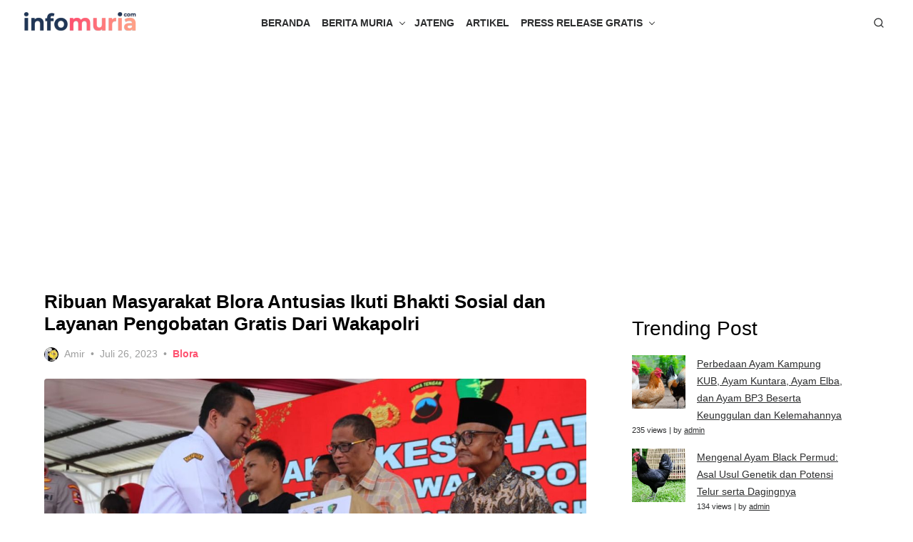

--- FILE ---
content_type: text/html; charset=UTF-8
request_url: https://infomuria.com/blora/ribuan-masyarakat-blora-antusias-ikuti-bhakti-sosial-dan-layanan-pengobatan-gratis-dari-wakapolri/
body_size: 33643
content:
<!DOCTYPE html>
<html lang="id" prefix="og: https://ogp.me/ns#">
<head>
	<meta charset="UTF-8">
	<meta name="viewport" content="width=device-width, initial-scale=1">
	<link rel="profile" href="https://gmpg.org/xfn/11">
	<link rel="preload" as="image" href="https://infomuria.com/wp-content/uploads/2023/07/Ribuan-Masyarakat-Blora-Antusias-Ikuti-Bhakti-Sosial-dan-Layanan-Pengobatan-Gratis-Dari-Wakapolri.jpg" fetchpriority="high" />

<!-- Optimasi Mesin Pencari oleh Rank Math - https://rankmath.com/ -->
<title>Ribuan Masyarakat Blora Antusias Ikuti Bhakti Sosial dan Layanan Pengobatan Gratis Dari Wakapolri - infomuria.com</title>
<meta name="description" content="Blora-Infomuria.com-Ribuan masyarakat Blora dari berbagai kalangan usia antusias ikuti bhakti sosial dan layanan pengobatan gratis dari Wakapolri Komjen. Pol."/>
<meta name="robots" content="follow, index, max-snippet:-1, max-video-preview:-1, max-image-preview:large"/>
<link rel="canonical" href="https://infomuria.com/blora/ribuan-masyarakat-blora-antusias-ikuti-bhakti-sosial-dan-layanan-pengobatan-gratis-dari-wakapolri/" />
<meta property="og:locale" content="id_ID" />
<meta property="og:type" content="article" />
<meta property="og:title" content="Ribuan Masyarakat Blora Antusias Ikuti Bhakti Sosial dan Layanan Pengobatan Gratis Dari Wakapolri - infomuria.com" />
<meta property="og:description" content="Blora-Infomuria.com-Ribuan masyarakat Blora dari berbagai kalangan usia antusias ikuti bhakti sosial dan layanan pengobatan gratis dari Wakapolri Komjen. Pol." />
<meta property="og:url" content="https://infomuria.com/blora/ribuan-masyarakat-blora-antusias-ikuti-bhakti-sosial-dan-layanan-pengobatan-gratis-dari-wakapolri/" />
<meta property="og:site_name" content="infomuria.com" />
<meta property="article:tag" content="Bhakti Sosial" />
<meta property="article:tag" content="BLORA" />
<meta property="article:tag" content="Wakapolri" />
<meta property="article:section" content="Blora" />
<meta property="og:updated_time" content="2023-07-26T20:08:59+07:00" />
<meta property="og:image" content="https://infomuria.com/wp-content/uploads/2023/07/Ribuan-Masyarakat-Blora-Antusias-Ikuti-Bhakti-Sosial-dan-Layanan-Pengobatan-Gratis-Dari-Wakapolri.jpg" />
<meta property="og:image:secure_url" content="https://infomuria.com/wp-content/uploads/2023/07/Ribuan-Masyarakat-Blora-Antusias-Ikuti-Bhakti-Sosial-dan-Layanan-Pengobatan-Gratis-Dari-Wakapolri.jpg" />
<meta property="og:image:width" content="1200" />
<meta property="og:image:height" content="900" />
<meta property="og:image:alt" content="Bhakti Sosial" />
<meta property="og:image:type" content="image/jpeg" />
<meta property="article:published_time" content="2023-07-26T20:08:55+07:00" />
<meta property="article:modified_time" content="2023-07-26T20:08:59+07:00" />
<meta name="twitter:card" content="summary_large_image" />
<meta name="twitter:title" content="Ribuan Masyarakat Blora Antusias Ikuti Bhakti Sosial dan Layanan Pengobatan Gratis Dari Wakapolri - infomuria.com" />
<meta name="twitter:description" content="Blora-Infomuria.com-Ribuan masyarakat Blora dari berbagai kalangan usia antusias ikuti bhakti sosial dan layanan pengobatan gratis dari Wakapolri Komjen. Pol." />
<meta name="twitter:image" content="https://infomuria.com/wp-content/uploads/2023/07/Ribuan-Masyarakat-Blora-Antusias-Ikuti-Bhakti-Sosial-dan-Layanan-Pengobatan-Gratis-Dari-Wakapolri.jpg" />
<meta name="twitter:label1" content="Ditulis oleh" />
<meta name="twitter:data1" content="Amir" />
<meta name="twitter:label2" content="Waktunya membaca" />
<meta name="twitter:data2" content="4 menit" />
<script type="application/ld+json" class="rank-math-schema">{"@context":"https://schema.org","@graph":[{"@type":["NewsMediaOrganization","Organization"],"@id":"https://infomuria.com/#organization","name":"infomuria.com","url":"https://infomuria.com","logo":{"@type":"ImageObject","@id":"https://infomuria.com/#logo","url":"https://infomuria.com/wp-content/uploads/2023/05/cropped-infomuriadotcom.png","contentUrl":"https://infomuria.com/wp-content/uploads/2023/05/cropped-infomuriadotcom.png","caption":"infomuria.com","inLanguage":"id","width":"600","height":"94"}},{"@type":"WebSite","@id":"https://infomuria.com/#website","url":"https://infomuria.com","name":"infomuria.com","alternateName":"infomuria","publisher":{"@id":"https://infomuria.com/#organization"},"inLanguage":"id"},{"@type":"ImageObject","@id":"https://infomuria.com/wp-content/uploads/2023/07/Ribuan-Masyarakat-Blora-Antusias-Ikuti-Bhakti-Sosial-dan-Layanan-Pengobatan-Gratis-Dari-Wakapolri.jpg","url":"https://infomuria.com/wp-content/uploads/2023/07/Ribuan-Masyarakat-Blora-Antusias-Ikuti-Bhakti-Sosial-dan-Layanan-Pengobatan-Gratis-Dari-Wakapolri.jpg","width":"1200","height":"900","inLanguage":"id"},{"@type":"BreadcrumbList","@id":"https://infomuria.com/blora/ribuan-masyarakat-blora-antusias-ikuti-bhakti-sosial-dan-layanan-pengobatan-gratis-dari-wakapolri/#breadcrumb","itemListElement":[{"@type":"ListItem","position":"1","item":{"@id":"https://infomuria.com","name":"Beranda"}},{"@type":"ListItem","position":"2","item":{"@id":"https://infomuria.com/blora/","name":"Blora"}},{"@type":"ListItem","position":"3","item":{"@id":"https://infomuria.com/blora/ribuan-masyarakat-blora-antusias-ikuti-bhakti-sosial-dan-layanan-pengobatan-gratis-dari-wakapolri/","name":"Ribuan Masyarakat Blora Antusias Ikuti Bhakti Sosial dan Layanan Pengobatan Gratis Dari Wakapolri"}}]},{"@type":"WebPage","@id":"https://infomuria.com/blora/ribuan-masyarakat-blora-antusias-ikuti-bhakti-sosial-dan-layanan-pengobatan-gratis-dari-wakapolri/#webpage","url":"https://infomuria.com/blora/ribuan-masyarakat-blora-antusias-ikuti-bhakti-sosial-dan-layanan-pengobatan-gratis-dari-wakapolri/","name":"Ribuan Masyarakat Blora Antusias Ikuti Bhakti Sosial dan Layanan Pengobatan Gratis Dari Wakapolri - infomuria.com","datePublished":"2023-07-26T20:08:55+07:00","dateModified":"2023-07-26T20:08:59+07:00","isPartOf":{"@id":"https://infomuria.com/#website"},"primaryImageOfPage":{"@id":"https://infomuria.com/wp-content/uploads/2023/07/Ribuan-Masyarakat-Blora-Antusias-Ikuti-Bhakti-Sosial-dan-Layanan-Pengobatan-Gratis-Dari-Wakapolri.jpg"},"inLanguage":"id","breadcrumb":{"@id":"https://infomuria.com/blora/ribuan-masyarakat-blora-antusias-ikuti-bhakti-sosial-dan-layanan-pengobatan-gratis-dari-wakapolri/#breadcrumb"}},{"@type":"Person","@id":"https://infomuria.com/author/amir/","name":"Amir","url":"https://infomuria.com/author/amir/","image":{"@type":"ImageObject","@id":"https://secure.gravatar.com/avatar/f2db58a5ffc8be926373ffe80a612d28525a7c7e9f4bdc2c6e0a677a7b688723?s=96&amp;d=mm&amp;r=g","url":"https://secure.gravatar.com/avatar/f2db58a5ffc8be926373ffe80a612d28525a7c7e9f4bdc2c6e0a677a7b688723?s=96&amp;d=mm&amp;r=g","caption":"Amir","inLanguage":"id"},"worksFor":{"@id":"https://infomuria.com/#organization"}},{"@type":"NewsArticle","headline":"Ribuan Masyarakat Blora Antusias Ikuti Bhakti Sosial dan Layanan Pengobatan Gratis Dari Wakapolri -","keywords":"Bhakti Sosial","datePublished":"2023-07-26T20:08:55+07:00","dateModified":"2023-07-26T20:08:59+07:00","articleSection":"Blora","author":{"@id":"https://infomuria.com/author/amir/","name":"Amir"},"publisher":{"@id":"https://infomuria.com/#organization"},"description":"Blora-Infomuria.com-Ribuan masyarakat Blora dari berbagai kalangan usia antusias ikuti bhakti sosial dan layanan pengobatan gratis dari Wakapolri Komjen. Pol.","name":"Ribuan Masyarakat Blora Antusias Ikuti Bhakti Sosial dan Layanan Pengobatan Gratis Dari Wakapolri -","@id":"https://infomuria.com/blora/ribuan-masyarakat-blora-antusias-ikuti-bhakti-sosial-dan-layanan-pengobatan-gratis-dari-wakapolri/#richSnippet","isPartOf":{"@id":"https://infomuria.com/blora/ribuan-masyarakat-blora-antusias-ikuti-bhakti-sosial-dan-layanan-pengobatan-gratis-dari-wakapolri/#webpage"},"image":{"@id":"https://infomuria.com/wp-content/uploads/2023/07/Ribuan-Masyarakat-Blora-Antusias-Ikuti-Bhakti-Sosial-dan-Layanan-Pengobatan-Gratis-Dari-Wakapolri.jpg"},"inLanguage":"id","mainEntityOfPage":{"@id":"https://infomuria.com/blora/ribuan-masyarakat-blora-antusias-ikuti-bhakti-sosial-dan-layanan-pengobatan-gratis-dari-wakapolri/#webpage"}}]}</script>
<!-- /Plugin WordPress Rank Math SEO -->

<link rel='dns-prefetch' href='//www.googletagmanager.com' />
<link rel='dns-prefetch' href='//pagead2.googlesyndication.com' />
<link rel='dns-prefetch' href='//fundingchoicesmessages.google.com' />
<link rel="alternate" type="application/rss+xml" title="infomuria.com &raquo; Feed" href="https://infomuria.com/feed/" />
<link rel="alternate" type="application/rss+xml" title="infomuria.com &raquo; Umpan Komentar" href="https://infomuria.com/comments/feed/" />
<script type="text/javascript" id="wpp-js" src="https://infomuria.com/wp-content/plugins/wordpress-popular-posts/assets/js/wpp.min.js?ver=7.3.6" data-sampling="0" data-sampling-rate="100" data-api-url="https://infomuria.com/wp-json/wordpress-popular-posts" data-post-id="1831" data-token="73047b8b82" data-lang="0" data-debug="0"></script>
<link rel="alternate" title="oEmbed (JSON)" type="application/json+oembed" href="https://infomuria.com/wp-json/oembed/1.0/embed?url=https%3A%2F%2Finfomuria.com%2Fblora%2Fribuan-masyarakat-blora-antusias-ikuti-bhakti-sosial-dan-layanan-pengobatan-gratis-dari-wakapolri%2F" />
<link rel="alternate" title="oEmbed (XML)" type="text/xml+oembed" href="https://infomuria.com/wp-json/oembed/1.0/embed?url=https%3A%2F%2Finfomuria.com%2Fblora%2Fribuan-masyarakat-blora-antusias-ikuti-bhakti-sosial-dan-layanan-pengobatan-gratis-dari-wakapolri%2F&#038;format=xml" />
<style id='wp-img-auto-sizes-contain-inline-css' type='text/css'>
img:is([sizes=auto i],[sizes^="auto," i]){contain-intrinsic-size:3000px 1500px}
/*# sourceURL=wp-img-auto-sizes-contain-inline-css */
</style>
<style id='wp-emoji-styles-inline-css' type='text/css'>

	img.wp-smiley, img.emoji {
		display: inline !important;
		border: none !important;
		box-shadow: none !important;
		height: 1em !important;
		width: 1em !important;
		margin: 0 0.07em !important;
		vertical-align: -0.1em !important;
		background: none !important;
		padding: 0 !important;
	}
/*# sourceURL=wp-emoji-styles-inline-css */
</style>
<style id='wp-block-library-inline-css' type='text/css'>
:root{--wp-block-synced-color:#7a00df;--wp-block-synced-color--rgb:122,0,223;--wp-bound-block-color:var(--wp-block-synced-color);--wp-editor-canvas-background:#ddd;--wp-admin-theme-color:#007cba;--wp-admin-theme-color--rgb:0,124,186;--wp-admin-theme-color-darker-10:#006ba1;--wp-admin-theme-color-darker-10--rgb:0,107,160.5;--wp-admin-theme-color-darker-20:#005a87;--wp-admin-theme-color-darker-20--rgb:0,90,135;--wp-admin-border-width-focus:2px}@media (min-resolution:192dpi){:root{--wp-admin-border-width-focus:1.5px}}.wp-element-button{cursor:pointer}:root .has-very-light-gray-background-color{background-color:#eee}:root .has-very-dark-gray-background-color{background-color:#313131}:root .has-very-light-gray-color{color:#eee}:root .has-very-dark-gray-color{color:#313131}:root .has-vivid-green-cyan-to-vivid-cyan-blue-gradient-background{background:linear-gradient(135deg,#00d084,#0693e3)}:root .has-purple-crush-gradient-background{background:linear-gradient(135deg,#34e2e4,#4721fb 50%,#ab1dfe)}:root .has-hazy-dawn-gradient-background{background:linear-gradient(135deg,#faaca8,#dad0ec)}:root .has-subdued-olive-gradient-background{background:linear-gradient(135deg,#fafae1,#67a671)}:root .has-atomic-cream-gradient-background{background:linear-gradient(135deg,#fdd79a,#004a59)}:root .has-nightshade-gradient-background{background:linear-gradient(135deg,#330968,#31cdcf)}:root .has-midnight-gradient-background{background:linear-gradient(135deg,#020381,#2874fc)}:root{--wp--preset--font-size--normal:16px;--wp--preset--font-size--huge:42px}.has-regular-font-size{font-size:1em}.has-larger-font-size{font-size:2.625em}.has-normal-font-size{font-size:var(--wp--preset--font-size--normal)}.has-huge-font-size{font-size:var(--wp--preset--font-size--huge)}.has-text-align-center{text-align:center}.has-text-align-left{text-align:left}.has-text-align-right{text-align:right}.has-fit-text{white-space:nowrap!important}#end-resizable-editor-section{display:none}.aligncenter{clear:both}.items-justified-left{justify-content:flex-start}.items-justified-center{justify-content:center}.items-justified-right{justify-content:flex-end}.items-justified-space-between{justify-content:space-between}.screen-reader-text{border:0;clip-path:inset(50%);height:1px;margin:-1px;overflow:hidden;padding:0;position:absolute;width:1px;word-wrap:normal!important}.screen-reader-text:focus{background-color:#ddd;clip-path:none;color:#444;display:block;font-size:1em;height:auto;left:5px;line-height:normal;padding:15px 23px 14px;text-decoration:none;top:5px;width:auto;z-index:100000}html :where(.has-border-color){border-style:solid}html :where([style*=border-top-color]){border-top-style:solid}html :where([style*=border-right-color]){border-right-style:solid}html :where([style*=border-bottom-color]){border-bottom-style:solid}html :where([style*=border-left-color]){border-left-style:solid}html :where([style*=border-width]){border-style:solid}html :where([style*=border-top-width]){border-top-style:solid}html :where([style*=border-right-width]){border-right-style:solid}html :where([style*=border-bottom-width]){border-bottom-style:solid}html :where([style*=border-left-width]){border-left-style:solid}html :where(img[class*=wp-image-]){height:auto;max-width:100%}:where(figure){margin:0 0 1em}html :where(.is-position-sticky){--wp-admin--admin-bar--position-offset:var(--wp-admin--admin-bar--height,0px)}@media screen and (max-width:600px){html :where(.is-position-sticky){--wp-admin--admin-bar--position-offset:0px}}

/*# sourceURL=wp-block-library-inline-css */
</style><style id='wp-block-latest-posts-inline-css' type='text/css'>
.wp-block-latest-posts{box-sizing:border-box}.wp-block-latest-posts.alignleft{margin-right:2em}.wp-block-latest-posts.alignright{margin-left:2em}.wp-block-latest-posts.wp-block-latest-posts__list{list-style:none}.wp-block-latest-posts.wp-block-latest-posts__list li{clear:both;overflow-wrap:break-word}.wp-block-latest-posts.is-grid{display:flex;flex-wrap:wrap}.wp-block-latest-posts.is-grid li{margin:0 1.25em 1.25em 0;width:100%}@media (min-width:600px){.wp-block-latest-posts.columns-2 li{width:calc(50% - .625em)}.wp-block-latest-posts.columns-2 li:nth-child(2n){margin-right:0}.wp-block-latest-posts.columns-3 li{width:calc(33.33333% - .83333em)}.wp-block-latest-posts.columns-3 li:nth-child(3n){margin-right:0}.wp-block-latest-posts.columns-4 li{width:calc(25% - .9375em)}.wp-block-latest-posts.columns-4 li:nth-child(4n){margin-right:0}.wp-block-latest-posts.columns-5 li{width:calc(20% - 1em)}.wp-block-latest-posts.columns-5 li:nth-child(5n){margin-right:0}.wp-block-latest-posts.columns-6 li{width:calc(16.66667% - 1.04167em)}.wp-block-latest-posts.columns-6 li:nth-child(6n){margin-right:0}}:root :where(.wp-block-latest-posts.is-grid){padding:0}:root :where(.wp-block-latest-posts.wp-block-latest-posts__list){padding-left:0}.wp-block-latest-posts__post-author,.wp-block-latest-posts__post-date{display:block;font-size:.8125em}.wp-block-latest-posts__post-excerpt,.wp-block-latest-posts__post-full-content{margin-bottom:1em;margin-top:.5em}.wp-block-latest-posts__featured-image a{display:inline-block}.wp-block-latest-posts__featured-image img{height:auto;max-width:100%;width:auto}.wp-block-latest-posts__featured-image.alignleft{float:left;margin-right:1em}.wp-block-latest-posts__featured-image.alignright{float:right;margin-left:1em}.wp-block-latest-posts__featured-image.aligncenter{margin-bottom:1em;text-align:center}
/*# sourceURL=https://infomuria.com/wp-includes/blocks/latest-posts/style.min.css */
</style>
<style id='wp-block-paragraph-inline-css' type='text/css'>
.is-small-text{font-size:.875em}.is-regular-text{font-size:1em}.is-large-text{font-size:2.25em}.is-larger-text{font-size:3em}.has-drop-cap:not(:focus):first-letter{float:left;font-size:8.4em;font-style:normal;font-weight:100;line-height:.68;margin:.05em .1em 0 0;text-transform:uppercase}body.rtl .has-drop-cap:not(:focus):first-letter{float:none;margin-left:.1em}p.has-drop-cap.has-background{overflow:hidden}:root :where(p.has-background){padding:1.25em 2.375em}:where(p.has-text-color:not(.has-link-color)) a{color:inherit}p.has-text-align-left[style*="writing-mode:vertical-lr"],p.has-text-align-right[style*="writing-mode:vertical-rl"]{rotate:180deg}
/*# sourceURL=https://infomuria.com/wp-includes/blocks/paragraph/style.min.css */
</style>
<style id='global-styles-inline-css' type='text/css'>
:root{--wp--preset--aspect-ratio--square: 1;--wp--preset--aspect-ratio--4-3: 4/3;--wp--preset--aspect-ratio--3-4: 3/4;--wp--preset--aspect-ratio--3-2: 3/2;--wp--preset--aspect-ratio--2-3: 2/3;--wp--preset--aspect-ratio--16-9: 16/9;--wp--preset--aspect-ratio--9-16: 9/16;--wp--preset--color--black: #000000;--wp--preset--color--cyan-bluish-gray: #abb8c3;--wp--preset--color--white: #ffffff;--wp--preset--color--pale-pink: #f78da7;--wp--preset--color--vivid-red: #cf2e2e;--wp--preset--color--luminous-vivid-orange: #ff6900;--wp--preset--color--luminous-vivid-amber: #fcb900;--wp--preset--color--light-green-cyan: #7bdcb5;--wp--preset--color--vivid-green-cyan: #00d084;--wp--preset--color--pale-cyan-blue: #8ed1fc;--wp--preset--color--vivid-cyan-blue: #0693e3;--wp--preset--color--vivid-purple: #9b51e0;--wp--preset--color--accent: #fe5270;--wp--preset--color--dark: #2c2d2e;--wp--preset--color--gray: #4b4c4d;--wp--preset--color--light-gray: #9d9e9e;--wp--preset--gradient--vivid-cyan-blue-to-vivid-purple: linear-gradient(135deg,rgb(6,147,227) 0%,rgb(155,81,224) 100%);--wp--preset--gradient--light-green-cyan-to-vivid-green-cyan: linear-gradient(135deg,rgb(122,220,180) 0%,rgb(0,208,130) 100%);--wp--preset--gradient--luminous-vivid-amber-to-luminous-vivid-orange: linear-gradient(135deg,rgb(252,185,0) 0%,rgb(255,105,0) 100%);--wp--preset--gradient--luminous-vivid-orange-to-vivid-red: linear-gradient(135deg,rgb(255,105,0) 0%,rgb(207,46,46) 100%);--wp--preset--gradient--very-light-gray-to-cyan-bluish-gray: linear-gradient(135deg,rgb(238,238,238) 0%,rgb(169,184,195) 100%);--wp--preset--gradient--cool-to-warm-spectrum: linear-gradient(135deg,rgb(74,234,220) 0%,rgb(151,120,209) 20%,rgb(207,42,186) 40%,rgb(238,44,130) 60%,rgb(251,105,98) 80%,rgb(254,248,76) 100%);--wp--preset--gradient--blush-light-purple: linear-gradient(135deg,rgb(255,206,236) 0%,rgb(152,150,240) 100%);--wp--preset--gradient--blush-bordeaux: linear-gradient(135deg,rgb(254,205,165) 0%,rgb(254,45,45) 50%,rgb(107,0,62) 100%);--wp--preset--gradient--luminous-dusk: linear-gradient(135deg,rgb(255,203,112) 0%,rgb(199,81,192) 50%,rgb(65,88,208) 100%);--wp--preset--gradient--pale-ocean: linear-gradient(135deg,rgb(255,245,203) 0%,rgb(182,227,212) 50%,rgb(51,167,181) 100%);--wp--preset--gradient--electric-grass: linear-gradient(135deg,rgb(202,248,128) 0%,rgb(113,206,126) 100%);--wp--preset--gradient--midnight: linear-gradient(135deg,rgb(2,3,129) 0%,rgb(40,116,252) 100%);--wp--preset--font-size--small: 14px;--wp--preset--font-size--medium: 21px;--wp--preset--font-size--large: 24px;--wp--preset--font-size--x-large: 42px;--wp--preset--font-size--normal: 16px;--wp--preset--font-size--larger: 32px;--wp--preset--font-size--huge: 48px;--wp--preset--spacing--20: 0.44rem;--wp--preset--spacing--30: 0.67rem;--wp--preset--spacing--40: 1rem;--wp--preset--spacing--50: 1.5rem;--wp--preset--spacing--60: 2.25rem;--wp--preset--spacing--70: 3.38rem;--wp--preset--spacing--80: 5.06rem;--wp--preset--shadow--natural: 6px 6px 9px rgba(0, 0, 0, 0.2);--wp--preset--shadow--deep: 12px 12px 50px rgba(0, 0, 0, 0.4);--wp--preset--shadow--sharp: 6px 6px 0px rgba(0, 0, 0, 0.2);--wp--preset--shadow--outlined: 6px 6px 0px -3px rgb(255, 255, 255), 6px 6px rgb(0, 0, 0);--wp--preset--shadow--crisp: 6px 6px 0px rgb(0, 0, 0);}:root { --wp--style--global--content-size: 760px;--wp--style--global--wide-size: 1200px; }:where(body) { margin: 0; }.wp-site-blocks > .alignleft { float: left; margin-right: 2em; }.wp-site-blocks > .alignright { float: right; margin-left: 2em; }.wp-site-blocks > .aligncenter { justify-content: center; margin-left: auto; margin-right: auto; }:where(.wp-site-blocks) > * { margin-block-start: 2rem; margin-block-end: 0; }:where(.wp-site-blocks) > :first-child { margin-block-start: 0; }:where(.wp-site-blocks) > :last-child { margin-block-end: 0; }:root { --wp--style--block-gap: 2rem; }:root :where(.is-layout-flow) > :first-child{margin-block-start: 0;}:root :where(.is-layout-flow) > :last-child{margin-block-end: 0;}:root :where(.is-layout-flow) > *{margin-block-start: 2rem;margin-block-end: 0;}:root :where(.is-layout-constrained) > :first-child{margin-block-start: 0;}:root :where(.is-layout-constrained) > :last-child{margin-block-end: 0;}:root :where(.is-layout-constrained) > *{margin-block-start: 2rem;margin-block-end: 0;}:root :where(.is-layout-flex){gap: 2rem;}:root :where(.is-layout-grid){gap: 2rem;}.is-layout-flow > .alignleft{float: left;margin-inline-start: 0;margin-inline-end: 2em;}.is-layout-flow > .alignright{float: right;margin-inline-start: 2em;margin-inline-end: 0;}.is-layout-flow > .aligncenter{margin-left: auto !important;margin-right: auto !important;}.is-layout-constrained > .alignleft{float: left;margin-inline-start: 0;margin-inline-end: 2em;}.is-layout-constrained > .alignright{float: right;margin-inline-start: 2em;margin-inline-end: 0;}.is-layout-constrained > .aligncenter{margin-left: auto !important;margin-right: auto !important;}.is-layout-constrained > :where(:not(.alignleft):not(.alignright):not(.alignfull)){max-width: var(--wp--style--global--content-size);margin-left: auto !important;margin-right: auto !important;}.is-layout-constrained > .alignwide{max-width: var(--wp--style--global--wide-size);}body .is-layout-flex{display: flex;}.is-layout-flex{flex-wrap: wrap;align-items: center;}.is-layout-flex > :is(*, div){margin: 0;}body .is-layout-grid{display: grid;}.is-layout-grid > :is(*, div){margin: 0;}body{color: #2c2d2e;font-family: Inter, -apple-system, BlinkMacSystemFont, Segoe UI, Roboto, Oxygen-Sans, Ubuntu, Cantarell, Helvetica Neue, sans-serif;font-size: 16px;line-height: 1.75;padding-top: 0px;padding-right: 0px;padding-bottom: 0px;padding-left: 0px;}a:where(:not(.wp-element-button)){text-decoration: underline;}h1, h2, h3, h4, h5, h6{color: #000;font-family: Inter, -apple-system, BlinkMacSystemFont, Segoe UI, Roboto, Oxygen-Sans, Ubuntu, Cantarell, Helvetica Neue, sans-serif;font-weight: 400;}:root :where(.wp-element-button, .wp-block-button__link){background-color: #444;border-radius: 0;border-width: 0;color: #fff;font-family: inherit;font-size: inherit;font-style: inherit;font-weight: inherit;letter-spacing: inherit;line-height: inherit;padding-top: 10px;padding-right: 24px;padding-bottom: 10px;padding-left: 24px;text-decoration: none;text-transform: inherit;}.has-black-color{color: var(--wp--preset--color--black) !important;}.has-cyan-bluish-gray-color{color: var(--wp--preset--color--cyan-bluish-gray) !important;}.has-white-color{color: var(--wp--preset--color--white) !important;}.has-pale-pink-color{color: var(--wp--preset--color--pale-pink) !important;}.has-vivid-red-color{color: var(--wp--preset--color--vivid-red) !important;}.has-luminous-vivid-orange-color{color: var(--wp--preset--color--luminous-vivid-orange) !important;}.has-luminous-vivid-amber-color{color: var(--wp--preset--color--luminous-vivid-amber) !important;}.has-light-green-cyan-color{color: var(--wp--preset--color--light-green-cyan) !important;}.has-vivid-green-cyan-color{color: var(--wp--preset--color--vivid-green-cyan) !important;}.has-pale-cyan-blue-color{color: var(--wp--preset--color--pale-cyan-blue) !important;}.has-vivid-cyan-blue-color{color: var(--wp--preset--color--vivid-cyan-blue) !important;}.has-vivid-purple-color{color: var(--wp--preset--color--vivid-purple) !important;}.has-accent-color{color: var(--wp--preset--color--accent) !important;}.has-dark-color{color: var(--wp--preset--color--dark) !important;}.has-gray-color{color: var(--wp--preset--color--gray) !important;}.has-light-gray-color{color: var(--wp--preset--color--light-gray) !important;}.has-black-background-color{background-color: var(--wp--preset--color--black) !important;}.has-cyan-bluish-gray-background-color{background-color: var(--wp--preset--color--cyan-bluish-gray) !important;}.has-white-background-color{background-color: var(--wp--preset--color--white) !important;}.has-pale-pink-background-color{background-color: var(--wp--preset--color--pale-pink) !important;}.has-vivid-red-background-color{background-color: var(--wp--preset--color--vivid-red) !important;}.has-luminous-vivid-orange-background-color{background-color: var(--wp--preset--color--luminous-vivid-orange) !important;}.has-luminous-vivid-amber-background-color{background-color: var(--wp--preset--color--luminous-vivid-amber) !important;}.has-light-green-cyan-background-color{background-color: var(--wp--preset--color--light-green-cyan) !important;}.has-vivid-green-cyan-background-color{background-color: var(--wp--preset--color--vivid-green-cyan) !important;}.has-pale-cyan-blue-background-color{background-color: var(--wp--preset--color--pale-cyan-blue) !important;}.has-vivid-cyan-blue-background-color{background-color: var(--wp--preset--color--vivid-cyan-blue) !important;}.has-vivid-purple-background-color{background-color: var(--wp--preset--color--vivid-purple) !important;}.has-accent-background-color{background-color: var(--wp--preset--color--accent) !important;}.has-dark-background-color{background-color: var(--wp--preset--color--dark) !important;}.has-gray-background-color{background-color: var(--wp--preset--color--gray) !important;}.has-light-gray-background-color{background-color: var(--wp--preset--color--light-gray) !important;}.has-black-border-color{border-color: var(--wp--preset--color--black) !important;}.has-cyan-bluish-gray-border-color{border-color: var(--wp--preset--color--cyan-bluish-gray) !important;}.has-white-border-color{border-color: var(--wp--preset--color--white) !important;}.has-pale-pink-border-color{border-color: var(--wp--preset--color--pale-pink) !important;}.has-vivid-red-border-color{border-color: var(--wp--preset--color--vivid-red) !important;}.has-luminous-vivid-orange-border-color{border-color: var(--wp--preset--color--luminous-vivid-orange) !important;}.has-luminous-vivid-amber-border-color{border-color: var(--wp--preset--color--luminous-vivid-amber) !important;}.has-light-green-cyan-border-color{border-color: var(--wp--preset--color--light-green-cyan) !important;}.has-vivid-green-cyan-border-color{border-color: var(--wp--preset--color--vivid-green-cyan) !important;}.has-pale-cyan-blue-border-color{border-color: var(--wp--preset--color--pale-cyan-blue) !important;}.has-vivid-cyan-blue-border-color{border-color: var(--wp--preset--color--vivid-cyan-blue) !important;}.has-vivid-purple-border-color{border-color: var(--wp--preset--color--vivid-purple) !important;}.has-accent-border-color{border-color: var(--wp--preset--color--accent) !important;}.has-dark-border-color{border-color: var(--wp--preset--color--dark) !important;}.has-gray-border-color{border-color: var(--wp--preset--color--gray) !important;}.has-light-gray-border-color{border-color: var(--wp--preset--color--light-gray) !important;}.has-vivid-cyan-blue-to-vivid-purple-gradient-background{background: var(--wp--preset--gradient--vivid-cyan-blue-to-vivid-purple) !important;}.has-light-green-cyan-to-vivid-green-cyan-gradient-background{background: var(--wp--preset--gradient--light-green-cyan-to-vivid-green-cyan) !important;}.has-luminous-vivid-amber-to-luminous-vivid-orange-gradient-background{background: var(--wp--preset--gradient--luminous-vivid-amber-to-luminous-vivid-orange) !important;}.has-luminous-vivid-orange-to-vivid-red-gradient-background{background: var(--wp--preset--gradient--luminous-vivid-orange-to-vivid-red) !important;}.has-very-light-gray-to-cyan-bluish-gray-gradient-background{background: var(--wp--preset--gradient--very-light-gray-to-cyan-bluish-gray) !important;}.has-cool-to-warm-spectrum-gradient-background{background: var(--wp--preset--gradient--cool-to-warm-spectrum) !important;}.has-blush-light-purple-gradient-background{background: var(--wp--preset--gradient--blush-light-purple) !important;}.has-blush-bordeaux-gradient-background{background: var(--wp--preset--gradient--blush-bordeaux) !important;}.has-luminous-dusk-gradient-background{background: var(--wp--preset--gradient--luminous-dusk) !important;}.has-pale-ocean-gradient-background{background: var(--wp--preset--gradient--pale-ocean) !important;}.has-electric-grass-gradient-background{background: var(--wp--preset--gradient--electric-grass) !important;}.has-midnight-gradient-background{background: var(--wp--preset--gradient--midnight) !important;}.has-small-font-size{font-size: var(--wp--preset--font-size--small) !important;}.has-medium-font-size{font-size: var(--wp--preset--font-size--medium) !important;}.has-large-font-size{font-size: var(--wp--preset--font-size--large) !important;}.has-x-large-font-size{font-size: var(--wp--preset--font-size--x-large) !important;}.has-normal-font-size{font-size: var(--wp--preset--font-size--normal) !important;}.has-larger-font-size{font-size: var(--wp--preset--font-size--larger) !important;}.has-huge-font-size{font-size: var(--wp--preset--font-size--huge) !important;}
/*# sourceURL=global-styles-inline-css */
</style>

<style id='dominant-color-styles-inline-css' type='text/css'>
img[data-dominant-color]:not(.has-transparency) { background-color: var(--dominant-color); }
/*# sourceURL=dominant-color-styles-inline-css */
</style>
<link rel='stylesheet' id='super-web-share-css' href='https://infomuria.com/wp-content/plugins/super-web-share/public/css/super-web-share-public.min.css?ver=2.5.1' type='text/css' media='all' />
<link rel='stylesheet' id='wordpress-popular-posts-css-css' href='https://infomuria.com/wp-content/plugins/wordpress-popular-posts/assets/css/wpp.css?ver=7.3.6' type='text/css' media='all' />
<link rel='stylesheet' id='artpop-style-css' href='https://infomuria.com/wp-content/themes/artpop/style.css?ver=1.1.3' type='text/css' media='all' />
<style id='artpop-style-inline-css' type='text/css'>
.mobile-header .site-logo {max-width: 180px;}
		@media screen and (min-width: 720px) { .mobile-header .site-logo {max-width: 160px;} }
		@media screen and (min-width: 1024px) { .site-logo {max-width: 160px;} }
		.site-title a, .site-title a:hover {color: #203656;}
		.entry-content .has-accent-color, a, .entry-title a:hover, .main-navigation ul ul li:hover > a, .cat-links a, .comment-metadata .comment-edit-link, .read-more:hover, .trending-posts-title h2 .divider, .related-posts-title .divider, .widget a:hover, .widget_text a, .widget_designlab_profile .more-link, .sidebar .widget_tag_cloud a:hover, .widget-title .divider, .posts-navigation a:hover, .post-navigation a:hover .meta-nav, .post-navigation a:hover .post-title, .author-link a:hover, .wp-block-latest-posts.is-grid li a:hover {
			color: #fe5270;
		}
		.entry-content .has-accent-background-color, button, .button, input[type='button'], input[type='reset'], input[type='submit'], .read-more:after, .post-navigation a:hover .nav-arrow, .pagination .current, .pagination .page-numbers:hover, .post-edit-link, .reply a, .swiper .swiper-pagination-bullet-active, #sb_instagram .sbi_follow_btn a {
			background-color: #fe5270;
		}
		.main-navigation ul ul, .entry-meta-top .comments-link > a:hover:after, .entry-meta-top .comments-link > span:hover:after, .header-4 .main-navigation > ul > li:focus > a:before, .header-4 .main-navigation > ul > li.current-menu-item > a:before, .tags-links a {
			border-color: #fe5270;
		}
		.woocommerce div.product p.price, .woocommerce div.product span.price, .woocommerce .woocommerce-info:before {color: #fe5270;}
		.woocommerce .woocommerce-info, .woocommerce div.product .woocommerce-tabs ul.tabs li.active {border-top-color: #fe5270;}
		.woocommerce #respond input#submit.alt:hover, .woocommerce a.button.alt:hover, .woocommerce button.button.alt:hover, .woocommerce input.button.alt:hover, .woocommerce span.onsale, .woocommerce .widget_price_filter .ui-slider .ui-slider-range, .woocommerce .widget_price_filter .ui-slider .ui-slider-handle {background-color: #fe5270;}
		
/*# sourceURL=artpop-style-inline-css */
</style>

<!-- Potongan tag Google (gtag.js) ditambahkan oleh Site Kit -->
<!-- Snippet Google Analytics telah ditambahkan oleh Site Kit -->
<script type="text/javascript" src="https://www.googletagmanager.com/gtag/js?id=GT-WVXCWZF4" id="google_gtagjs-js" async></script>
<script type="text/javascript" id="google_gtagjs-js-after">
/* <![CDATA[ */
window.dataLayer = window.dataLayer || [];function gtag(){dataLayer.push(arguments);}
gtag("set","linker",{"domains":["infomuria.com"]});
gtag("js", new Date());
gtag("set", "developer_id.dZTNiMT", true);
gtag("config", "GT-WVXCWZF4");
//# sourceURL=google_gtagjs-js-after
/* ]]> */
</script>
<link rel="https://api.w.org/" href="https://infomuria.com/wp-json/" /><link rel="alternate" title="JSON" type="application/json" href="https://infomuria.com/wp-json/wp/v2/posts/1831" /><link rel="EditURI" type="application/rsd+xml" title="RSD" href="https://infomuria.com/xmlrpc.php?rsd" />
<meta name="generator" content="WordPress 6.9" />
<link rel='shortlink' href='https://infomuria.com/?p=1831' />
<meta name="generator" content="auto-sizes 1.7.0">
<meta name="generator" content="dominant-color-images 1.2.0">
<meta name="generator" content="Site Kit by Google 1.165.0" /><meta name="generator" content="performance-lab 4.0.0; plugins: auto-sizes, dominant-color-images, embed-optimizer, image-prioritizer, speculation-rules, webp-uploads">
<meta name="generator" content="webp-uploads 2.6.0">
            <style id="wpp-loading-animation-styles">@-webkit-keyframes bgslide{from{background-position-x:0}to{background-position-x:-200%}}@keyframes bgslide{from{background-position-x:0}to{background-position-x:-200%}}.wpp-widget-block-placeholder,.wpp-shortcode-placeholder{margin:0 auto;width:60px;height:3px;background:#dd3737;background:linear-gradient(90deg,#dd3737 0%,#571313 10%,#dd3737 100%);background-size:200% auto;border-radius:3px;-webkit-animation:bgslide 1s infinite linear;animation:bgslide 1s infinite linear}</style>
            <meta name="generator" content="speculation-rules 1.6.0">

<!-- Meta tag Google AdSense ditambahkan oleh Site Kit -->
<meta name="google-adsense-platform-account" content="ca-host-pub-2644536267352236">
<meta name="google-adsense-platform-domain" content="sitekit.withgoogle.com">
<!-- Akhir tag meta Google AdSense yang ditambahkan oleh Site Kit -->
<meta name="generator" content="optimization-detective 1.0.0-beta3">
<meta name="generator" content="embed-optimizer 1.0.0-beta2">
<meta name="generator" content="image-prioritizer 1.0.0-beta2">

<!-- Snippet Google AdSense telah ditambahkan oleh Site Kit -->
<script type="text/javascript" async="async" src="https://pagead2.googlesyndication.com/pagead/js/adsbygoogle.js?client=ca-pub-7386765838479904&amp;host=ca-host-pub-2644536267352236" crossorigin="anonymous"></script>

<!-- Snippet Google AdSense penutup telah ditambahkan oleh Site Kit -->

<!-- Snippet Google AdSense Ad Blocking Recovery ditambahkan oleh Site Kit -->
<script async src="https://fundingchoicesmessages.google.com/i/pub-7386765838479904?ers=1"></script><script>(function() {function signalGooglefcPresent() {if (!window.frames['googlefcPresent']) {if (document.body) {const iframe = document.createElement('iframe'); iframe.style = 'width: 0; height: 0; border: none; z-index: -1000; left: -1000px; top: -1000px;'; iframe.style.display = 'none'; iframe.name = 'googlefcPresent'; document.body.appendChild(iframe);} else {setTimeout(signalGooglefcPresent, 0);}}}signalGooglefcPresent();})();</script>
<!-- Snippet End Google AdSense Ad Blocking Recovery ditambahkan oleh Site Kit -->

<!-- Snippet Google AdSense Ad Blocking Recovery Error Protection ditambahkan oleh Site Kit -->
<script>(function(){'use strict';function aa(a){var b=0;return function(){return b<a.length?{done:!1,value:a[b++]}:{done:!0}}}var ba=typeof Object.defineProperties=="function"?Object.defineProperty:function(a,b,c){if(a==Array.prototype||a==Object.prototype)return a;a[b]=c.value;return a};
function ca(a){a=["object"==typeof globalThis&&globalThis,a,"object"==typeof window&&window,"object"==typeof self&&self,"object"==typeof global&&global];for(var b=0;b<a.length;++b){var c=a[b];if(c&&c.Math==Math)return c}throw Error("Cannot find global object");}var da=ca(this);function l(a,b){if(b)a:{var c=da;a=a.split(".");for(var d=0;d<a.length-1;d++){var e=a[d];if(!(e in c))break a;c=c[e]}a=a[a.length-1];d=c[a];b=b(d);b!=d&&b!=null&&ba(c,a,{configurable:!0,writable:!0,value:b})}}
function ea(a){return a.raw=a}function n(a){var b=typeof Symbol!="undefined"&&Symbol.iterator&&a[Symbol.iterator];if(b)return b.call(a);if(typeof a.length=="number")return{next:aa(a)};throw Error(String(a)+" is not an iterable or ArrayLike");}function fa(a){for(var b,c=[];!(b=a.next()).done;)c.push(b.value);return c}var ha=typeof Object.create=="function"?Object.create:function(a){function b(){}b.prototype=a;return new b},p;
if(typeof Object.setPrototypeOf=="function")p=Object.setPrototypeOf;else{var q;a:{var ja={a:!0},ka={};try{ka.__proto__=ja;q=ka.a;break a}catch(a){}q=!1}p=q?function(a,b){a.__proto__=b;if(a.__proto__!==b)throw new TypeError(a+" is not extensible");return a}:null}var la=p;
function t(a,b){a.prototype=ha(b.prototype);a.prototype.constructor=a;if(la)la(a,b);else for(var c in b)if(c!="prototype")if(Object.defineProperties){var d=Object.getOwnPropertyDescriptor(b,c);d&&Object.defineProperty(a,c,d)}else a[c]=b[c];a.A=b.prototype}function ma(){for(var a=Number(this),b=[],c=a;c<arguments.length;c++)b[c-a]=arguments[c];return b}l("Object.is",function(a){return a?a:function(b,c){return b===c?b!==0||1/b===1/c:b!==b&&c!==c}});
l("Array.prototype.includes",function(a){return a?a:function(b,c){var d=this;d instanceof String&&(d=String(d));var e=d.length;c=c||0;for(c<0&&(c=Math.max(c+e,0));c<e;c++){var f=d[c];if(f===b||Object.is(f,b))return!0}return!1}});
l("String.prototype.includes",function(a){return a?a:function(b,c){if(this==null)throw new TypeError("The 'this' value for String.prototype.includes must not be null or undefined");if(b instanceof RegExp)throw new TypeError("First argument to String.prototype.includes must not be a regular expression");return this.indexOf(b,c||0)!==-1}});l("Number.MAX_SAFE_INTEGER",function(){return 9007199254740991});
l("Number.isFinite",function(a){return a?a:function(b){return typeof b!=="number"?!1:!isNaN(b)&&b!==Infinity&&b!==-Infinity}});l("Number.isInteger",function(a){return a?a:function(b){return Number.isFinite(b)?b===Math.floor(b):!1}});l("Number.isSafeInteger",function(a){return a?a:function(b){return Number.isInteger(b)&&Math.abs(b)<=Number.MAX_SAFE_INTEGER}});
l("Math.trunc",function(a){return a?a:function(b){b=Number(b);if(isNaN(b)||b===Infinity||b===-Infinity||b===0)return b;var c=Math.floor(Math.abs(b));return b<0?-c:c}});/*

 Copyright The Closure Library Authors.
 SPDX-License-Identifier: Apache-2.0
*/
var u=this||self;function v(a,b){a:{var c=["CLOSURE_FLAGS"];for(var d=u,e=0;e<c.length;e++)if(d=d[c[e]],d==null){c=null;break a}c=d}a=c&&c[a];return a!=null?a:b}function w(a){return a};function na(a){u.setTimeout(function(){throw a;},0)};var oa=v(610401301,!1),pa=v(188588736,!0),qa=v(645172343,v(1,!0));var x,ra=u.navigator;x=ra?ra.userAgentData||null:null;function z(a){return oa?x?x.brands.some(function(b){return(b=b.brand)&&b.indexOf(a)!=-1}):!1:!1}function A(a){var b;a:{if(b=u.navigator)if(b=b.userAgent)break a;b=""}return b.indexOf(a)!=-1};function B(){return oa?!!x&&x.brands.length>0:!1}function C(){return B()?z("Chromium"):(A("Chrome")||A("CriOS"))&&!(B()?0:A("Edge"))||A("Silk")};var sa=B()?!1:A("Trident")||A("MSIE");!A("Android")||C();C();A("Safari")&&(C()||(B()?0:A("Coast"))||(B()?0:A("Opera"))||(B()?0:A("Edge"))||(B()?z("Microsoft Edge"):A("Edg/"))||B()&&z("Opera"));var ta={},D=null;var ua=typeof Uint8Array!=="undefined",va=!sa&&typeof btoa==="function";var wa;function E(){return typeof BigInt==="function"};var F=typeof Symbol==="function"&&typeof Symbol()==="symbol";function xa(a){return typeof Symbol==="function"&&typeof Symbol()==="symbol"?Symbol():a}var G=xa(),ya=xa("2ex");var za=F?function(a,b){a[G]|=b}:function(a,b){a.g!==void 0?a.g|=b:Object.defineProperties(a,{g:{value:b,configurable:!0,writable:!0,enumerable:!1}})},H=F?function(a){return a[G]|0}:function(a){return a.g|0},I=F?function(a){return a[G]}:function(a){return a.g},J=F?function(a,b){a[G]=b}:function(a,b){a.g!==void 0?a.g=b:Object.defineProperties(a,{g:{value:b,configurable:!0,writable:!0,enumerable:!1}})};function Aa(a,b){J(b,(a|0)&-14591)}function Ba(a,b){J(b,(a|34)&-14557)};var K={},Ca={};function Da(a){return!(!a||typeof a!=="object"||a.g!==Ca)}function Ea(a){return a!==null&&typeof a==="object"&&!Array.isArray(a)&&a.constructor===Object}function L(a,b,c){if(!Array.isArray(a)||a.length)return!1;var d=H(a);if(d&1)return!0;if(!(b&&(Array.isArray(b)?b.includes(c):b.has(c))))return!1;J(a,d|1);return!0};var M=0,N=0;function Fa(a){var b=a>>>0;M=b;N=(a-b)/4294967296>>>0}function Ga(a){if(a<0){Fa(-a);var b=n(Ha(M,N));a=b.next().value;b=b.next().value;M=a>>>0;N=b>>>0}else Fa(a)}function Ia(a,b){b>>>=0;a>>>=0;if(b<=2097151)var c=""+(4294967296*b+a);else E()?c=""+(BigInt(b)<<BigInt(32)|BigInt(a)):(c=(a>>>24|b<<8)&16777215,b=b>>16&65535,a=(a&16777215)+c*6777216+b*6710656,c+=b*8147497,b*=2,a>=1E7&&(c+=a/1E7>>>0,a%=1E7),c>=1E7&&(b+=c/1E7>>>0,c%=1E7),c=b+Ja(c)+Ja(a));return c}
function Ja(a){a=String(a);return"0000000".slice(a.length)+a}function Ha(a,b){b=~b;a?a=~a+1:b+=1;return[a,b]};var Ka=/^-?([1-9][0-9]*|0)(\.[0-9]+)?$/;var O;function La(a,b){O=b;a=new a(b);O=void 0;return a}
function P(a,b,c){a==null&&(a=O);O=void 0;if(a==null){var d=96;c?(a=[c],d|=512):a=[];b&&(d=d&-16760833|(b&1023)<<14)}else{if(!Array.isArray(a))throw Error("narr");d=H(a);if(d&2048)throw Error("farr");if(d&64)return a;d|=64;if(c&&(d|=512,c!==a[0]))throw Error("mid");a:{c=a;var e=c.length;if(e){var f=e-1;if(Ea(c[f])){d|=256;b=f-(+!!(d&512)-1);if(b>=1024)throw Error("pvtlmt");d=d&-16760833|(b&1023)<<14;break a}}if(b){b=Math.max(b,e-(+!!(d&512)-1));if(b>1024)throw Error("spvt");d=d&-16760833|(b&1023)<<
14}}}J(a,d);return a};function Ma(a){switch(typeof a){case "number":return isFinite(a)?a:String(a);case "boolean":return a?1:0;case "object":if(a)if(Array.isArray(a)){if(L(a,void 0,0))return}else if(ua&&a!=null&&a instanceof Uint8Array){if(va){for(var b="",c=0,d=a.length-10240;c<d;)b+=String.fromCharCode.apply(null,a.subarray(c,c+=10240));b+=String.fromCharCode.apply(null,c?a.subarray(c):a);a=btoa(b)}else{b===void 0&&(b=0);if(!D){D={};c="ABCDEFGHIJKLMNOPQRSTUVWXYZabcdefghijklmnopqrstuvwxyz0123456789".split("");d=["+/=",
"+/","-_=","-_.","-_"];for(var e=0;e<5;e++){var f=c.concat(d[e].split(""));ta[e]=f;for(var g=0;g<f.length;g++){var h=f[g];D[h]===void 0&&(D[h]=g)}}}b=ta[b];c=Array(Math.floor(a.length/3));d=b[64]||"";for(e=f=0;f<a.length-2;f+=3){var k=a[f],m=a[f+1];h=a[f+2];g=b[k>>2];k=b[(k&3)<<4|m>>4];m=b[(m&15)<<2|h>>6];h=b[h&63];c[e++]=g+k+m+h}g=0;h=d;switch(a.length-f){case 2:g=a[f+1],h=b[(g&15)<<2]||d;case 1:a=a[f],c[e]=b[a>>2]+b[(a&3)<<4|g>>4]+h+d}a=c.join("")}return a}}return a};function Na(a,b,c){a=Array.prototype.slice.call(a);var d=a.length,e=b&256?a[d-1]:void 0;d+=e?-1:0;for(b=b&512?1:0;b<d;b++)a[b]=c(a[b]);if(e){b=a[b]={};for(var f in e)Object.prototype.hasOwnProperty.call(e,f)&&(b[f]=c(e[f]))}return a}function Oa(a,b,c,d,e){if(a!=null){if(Array.isArray(a))a=L(a,void 0,0)?void 0:e&&H(a)&2?a:Pa(a,b,c,d!==void 0,e);else if(Ea(a)){var f={},g;for(g in a)Object.prototype.hasOwnProperty.call(a,g)&&(f[g]=Oa(a[g],b,c,d,e));a=f}else a=b(a,d);return a}}
function Pa(a,b,c,d,e){var f=d||c?H(a):0;d=d?!!(f&32):void 0;a=Array.prototype.slice.call(a);for(var g=0;g<a.length;g++)a[g]=Oa(a[g],b,c,d,e);c&&c(f,a);return a}function Qa(a){return a.s===K?a.toJSON():Ma(a)};function Ra(a,b,c){c=c===void 0?Ba:c;if(a!=null){if(ua&&a instanceof Uint8Array)return b?a:new Uint8Array(a);if(Array.isArray(a)){var d=H(a);if(d&2)return a;b&&(b=d===0||!!(d&32)&&!(d&64||!(d&16)));return b?(J(a,(d|34)&-12293),a):Pa(a,Ra,d&4?Ba:c,!0,!0)}a.s===K&&(c=a.h,d=I(c),a=d&2?a:La(a.constructor,Sa(c,d,!0)));return a}}function Sa(a,b,c){var d=c||b&2?Ba:Aa,e=!!(b&32);a=Na(a,b,function(f){return Ra(f,e,d)});za(a,32|(c?2:0));return a};function Ta(a,b){a=a.h;return Ua(a,I(a),b)}function Va(a,b,c,d){b=d+(+!!(b&512)-1);if(!(b<0||b>=a.length||b>=c))return a[b]}
function Ua(a,b,c,d){if(c===-1)return null;var e=b>>14&1023||536870912;if(c>=e){if(b&256)return a[a.length-1][c]}else{var f=a.length;if(d&&b&256&&(d=a[f-1][c],d!=null)){if(Va(a,b,e,c)&&ya!=null){var g;a=(g=wa)!=null?g:wa={};g=a[ya]||0;g>=4||(a[ya]=g+1,g=Error(),g.__closure__error__context__984382||(g.__closure__error__context__984382={}),g.__closure__error__context__984382.severity="incident",na(g))}return d}return Va(a,b,e,c)}}
function Wa(a,b,c,d,e){var f=b>>14&1023||536870912;if(c>=f||e&&!qa){var g=b;if(b&256)e=a[a.length-1];else{if(d==null)return;e=a[f+(+!!(b&512)-1)]={};g|=256}e[c]=d;c<f&&(a[c+(+!!(b&512)-1)]=void 0);g!==b&&J(a,g)}else a[c+(+!!(b&512)-1)]=d,b&256&&(a=a[a.length-1],c in a&&delete a[c])}
function Xa(a,b){var c=Ya;var d=d===void 0?!1:d;var e=a.h;var f=I(e),g=Ua(e,f,b,d);if(g!=null&&typeof g==="object"&&g.s===K)c=g;else if(Array.isArray(g)){var h=H(g),k=h;k===0&&(k|=f&32);k|=f&2;k!==h&&J(g,k);c=new c(g)}else c=void 0;c!==g&&c!=null&&Wa(e,f,b,c,d);e=c;if(e==null)return e;a=a.h;f=I(a);f&2||(g=e,c=g.h,h=I(c),g=h&2?La(g.constructor,Sa(c,h,!1)):g,g!==e&&(e=g,Wa(a,f,b,e,d)));return e}function Za(a,b){a=Ta(a,b);return a==null||typeof a==="string"?a:void 0}
function $a(a,b){var c=c===void 0?0:c;a=Ta(a,b);if(a!=null)if(b=typeof a,b==="number"?Number.isFinite(a):b!=="string"?0:Ka.test(a))if(typeof a==="number"){if(a=Math.trunc(a),!Number.isSafeInteger(a)){Ga(a);b=M;var d=N;if(a=d&2147483648)b=~b+1>>>0,d=~d>>>0,b==0&&(d=d+1>>>0);b=d*4294967296+(b>>>0);a=a?-b:b}}else if(b=Math.trunc(Number(a)),Number.isSafeInteger(b))a=String(b);else{if(b=a.indexOf("."),b!==-1&&(a=a.substring(0,b)),!(a[0]==="-"?a.length<20||a.length===20&&Number(a.substring(0,7))>-922337:
a.length<19||a.length===19&&Number(a.substring(0,6))<922337)){if(a.length<16)Ga(Number(a));else if(E())a=BigInt(a),M=Number(a&BigInt(4294967295))>>>0,N=Number(a>>BigInt(32)&BigInt(4294967295));else{b=+(a[0]==="-");N=M=0;d=a.length;for(var e=b,f=(d-b)%6+b;f<=d;e=f,f+=6)e=Number(a.slice(e,f)),N*=1E6,M=M*1E6+e,M>=4294967296&&(N+=Math.trunc(M/4294967296),N>>>=0,M>>>=0);b&&(b=n(Ha(M,N)),a=b.next().value,b=b.next().value,M=a,N=b)}a=M;b=N;b&2147483648?E()?a=""+(BigInt(b|0)<<BigInt(32)|BigInt(a>>>0)):(b=
n(Ha(a,b)),a=b.next().value,b=b.next().value,a="-"+Ia(a,b)):a=Ia(a,b)}}else a=void 0;return a!=null?a:c}function R(a,b){var c=c===void 0?"":c;a=Za(a,b);return a!=null?a:c};var S;function T(a,b,c){this.h=P(a,b,c)}T.prototype.toJSON=function(){return ab(this)};T.prototype.s=K;T.prototype.toString=function(){try{return S=!0,ab(this).toString()}finally{S=!1}};
function ab(a){var b=S?a.h:Pa(a.h,Qa,void 0,void 0,!1);var c=!S;var d=pa?void 0:a.constructor.v;var e=I(c?a.h:b);if(a=b.length){var f=b[a-1],g=Ea(f);g?a--:f=void 0;e=+!!(e&512)-1;var h=b;if(g){b:{var k=f;var m={};g=!1;if(k)for(var r in k)if(Object.prototype.hasOwnProperty.call(k,r))if(isNaN(+r))m[r]=k[r];else{var y=k[r];Array.isArray(y)&&(L(y,d,+r)||Da(y)&&y.size===0)&&(y=null);y==null&&(g=!0);y!=null&&(m[r]=y)}if(g){for(var Q in m)break b;m=null}else m=k}k=m==null?f!=null:m!==f}for(var ia;a>0;a--){Q=
a-1;r=h[Q];Q-=e;if(!(r==null||L(r,d,Q)||Da(r)&&r.size===0))break;ia=!0}if(h!==b||k||ia){if(!c)h=Array.prototype.slice.call(h,0,a);else if(ia||k||m)h.length=a;m&&h.push(m)}b=h}return b};function bb(a){return function(b){if(b==null||b=="")b=new a;else{b=JSON.parse(b);if(!Array.isArray(b))throw Error("dnarr");za(b,32);b=La(a,b)}return b}};function cb(a){this.h=P(a)}t(cb,T);var db=bb(cb);var U;function V(a){this.g=a}V.prototype.toString=function(){return this.g+""};var eb={};function fb(a){if(U===void 0){var b=null;var c=u.trustedTypes;if(c&&c.createPolicy){try{b=c.createPolicy("goog#html",{createHTML:w,createScript:w,createScriptURL:w})}catch(d){u.console&&u.console.error(d.message)}U=b}else U=b}a=(b=U)?b.createScriptURL(a):a;return new V(a,eb)};/*

 SPDX-License-Identifier: Apache-2.0
*/
function gb(a){var b=ma.apply(1,arguments);if(b.length===0)return fb(a[0]);for(var c=a[0],d=0;d<b.length;d++)c+=encodeURIComponent(b[d])+a[d+1];return fb(c)};function hb(a,b){a.src=b instanceof V&&b.constructor===V?b.g:"type_error:TrustedResourceUrl";var c,d;(c=(b=(d=(c=(a.ownerDocument&&a.ownerDocument.defaultView||window).document).querySelector)==null?void 0:d.call(c,"script[nonce]"))?b.nonce||b.getAttribute("nonce")||"":"")&&a.setAttribute("nonce",c)};function ib(){return Math.floor(Math.random()*2147483648).toString(36)+Math.abs(Math.floor(Math.random()*2147483648)^Date.now()).toString(36)};function jb(a,b){b=String(b);a.contentType==="application/xhtml+xml"&&(b=b.toLowerCase());return a.createElement(b)}function kb(a){this.g=a||u.document||document};function lb(a){a=a===void 0?document:a;return a.createElement("script")};function mb(a,b,c,d,e,f){try{var g=a.g,h=lb(g);h.async=!0;hb(h,b);g.head.appendChild(h);h.addEventListener("load",function(){e();d&&g.head.removeChild(h)});h.addEventListener("error",function(){c>0?mb(a,b,c-1,d,e,f):(d&&g.head.removeChild(h),f())})}catch(k){f()}};var nb=u.atob("aHR0cHM6Ly93d3cuZ3N0YXRpYy5jb20vaW1hZ2VzL2ljb25zL21hdGVyaWFsL3N5c3RlbS8xeC93YXJuaW5nX2FtYmVyXzI0ZHAucG5n"),ob=u.atob("WW91IGFyZSBzZWVpbmcgdGhpcyBtZXNzYWdlIGJlY2F1c2UgYWQgb3Igc2NyaXB0IGJsb2NraW5nIHNvZnR3YXJlIGlzIGludGVyZmVyaW5nIHdpdGggdGhpcyBwYWdlLg=="),pb=u.atob("RGlzYWJsZSBhbnkgYWQgb3Igc2NyaXB0IGJsb2NraW5nIHNvZnR3YXJlLCB0aGVuIHJlbG9hZCB0aGlzIHBhZ2Uu");function qb(a,b,c){this.i=a;this.u=b;this.o=c;this.g=null;this.j=[];this.m=!1;this.l=new kb(this.i)}
function rb(a){if(a.i.body&&!a.m){var b=function(){sb(a);u.setTimeout(function(){tb(a,3)},50)};mb(a.l,a.u,2,!0,function(){u[a.o]||b()},b);a.m=!0}}
function sb(a){for(var b=W(1,5),c=0;c<b;c++){var d=X(a);a.i.body.appendChild(d);a.j.push(d)}b=X(a);b.style.bottom="0";b.style.left="0";b.style.position="fixed";b.style.width=W(100,110).toString()+"%";b.style.zIndex=W(2147483544,2147483644).toString();b.style.backgroundColor=ub(249,259,242,252,219,229);b.style.boxShadow="0 0 12px #888";b.style.color=ub(0,10,0,10,0,10);b.style.display="flex";b.style.justifyContent="center";b.style.fontFamily="Roboto, Arial";c=X(a);c.style.width=W(80,85).toString()+
"%";c.style.maxWidth=W(750,775).toString()+"px";c.style.margin="24px";c.style.display="flex";c.style.alignItems="flex-start";c.style.justifyContent="center";d=jb(a.l.g,"IMG");d.className=ib();d.src=nb;d.alt="Warning icon";d.style.height="24px";d.style.width="24px";d.style.paddingRight="16px";var e=X(a),f=X(a);f.style.fontWeight="bold";f.textContent=ob;var g=X(a);g.textContent=pb;Y(a,e,f);Y(a,e,g);Y(a,c,d);Y(a,c,e);Y(a,b,c);a.g=b;a.i.body.appendChild(a.g);b=W(1,5);for(c=0;c<b;c++)d=X(a),a.i.body.appendChild(d),
a.j.push(d)}function Y(a,b,c){for(var d=W(1,5),e=0;e<d;e++){var f=X(a);b.appendChild(f)}b.appendChild(c);c=W(1,5);for(d=0;d<c;d++)e=X(a),b.appendChild(e)}function W(a,b){return Math.floor(a+Math.random()*(b-a))}function ub(a,b,c,d,e,f){return"rgb("+W(Math.max(a,0),Math.min(b,255)).toString()+","+W(Math.max(c,0),Math.min(d,255)).toString()+","+W(Math.max(e,0),Math.min(f,255)).toString()+")"}function X(a){a=jb(a.l.g,"DIV");a.className=ib();return a}
function tb(a,b){b<=0||a.g!=null&&a.g.offsetHeight!==0&&a.g.offsetWidth!==0||(vb(a),sb(a),u.setTimeout(function(){tb(a,b-1)},50))}function vb(a){for(var b=n(a.j),c=b.next();!c.done;c=b.next())(c=c.value)&&c.parentNode&&c.parentNode.removeChild(c);a.j=[];(b=a.g)&&b.parentNode&&b.parentNode.removeChild(b);a.g=null};function wb(a,b,c,d,e){function f(k){document.body?g(document.body):k>0?u.setTimeout(function(){f(k-1)},e):b()}function g(k){k.appendChild(h);u.setTimeout(function(){h?(h.offsetHeight!==0&&h.offsetWidth!==0?b():a(),h.parentNode&&h.parentNode.removeChild(h)):a()},d)}var h=xb(c);f(3)}function xb(a){var b=document.createElement("div");b.className=a;b.style.width="1px";b.style.height="1px";b.style.position="absolute";b.style.left="-10000px";b.style.top="-10000px";b.style.zIndex="-10000";return b};function Ya(a){this.h=P(a)}t(Ya,T);function yb(a){this.h=P(a)}t(yb,T);var zb=bb(yb);function Ab(a){if(!a)return null;a=Za(a,4);var b;a===null||a===void 0?b=null:b=fb(a);return b};var Bb=ea([""]),Cb=ea([""]);function Db(a,b){this.m=a;this.o=new kb(a.document);this.g=b;this.j=R(this.g,1);this.u=Ab(Xa(this.g,2))||gb(Bb);this.i=!1;b=Ab(Xa(this.g,13))||gb(Cb);this.l=new qb(a.document,b,R(this.g,12))}Db.prototype.start=function(){Eb(this)};
function Eb(a){Fb(a);mb(a.o,a.u,3,!1,function(){a:{var b=a.j;var c=u.btoa(b);if(c=u[c]){try{var d=db(u.atob(c))}catch(e){b=!1;break a}b=b===Za(d,1)}else b=!1}b?Z(a,R(a.g,14)):(Z(a,R(a.g,8)),rb(a.l))},function(){wb(function(){Z(a,R(a.g,7));rb(a.l)},function(){return Z(a,R(a.g,6))},R(a.g,9),$a(a.g,10),$a(a.g,11))})}function Z(a,b){a.i||(a.i=!0,a=new a.m.XMLHttpRequest,a.open("GET",b,!0),a.send())}function Fb(a){var b=u.btoa(a.j);a.m[b]&&Z(a,R(a.g,5))};(function(a,b){u[a]=function(){var c=ma.apply(0,arguments);u[a]=function(){};b.call.apply(b,[null].concat(c instanceof Array?c:fa(n(c))))}})("__h82AlnkH6D91__",function(a){typeof window.atob==="function"&&(new Db(window,zb(window.atob(a)))).start()});}).call(this);

window.__h82AlnkH6D91__("[base64]/[base64]/[base64]/[base64]");</script>
<!-- Snippet End Google AdSense Ad Blocking Recovery Error Protection ditambahkan oleh Site Kit -->
<script type='text/javascript'>window.superWebShareFallback = {"superwebshare_fallback_enable":"false","fallback_title":"Share","fallback_modal_background":"#fe5270","fallback_layout":"1","fallback_twitter_via":"","fallback_text_color":"#ffffff","fallback_show_in_desktop":"false","fallback_social_networks":["facebook","twitter","linkedin","whatsapp"]} </script><link rel="icon" href="https://infomuria.com/wp-content/uploads/2023/05/cropped-infomuria-square-32x32.png" sizes="32x32" />
<link rel="icon" href="https://infomuria.com/wp-content/uploads/2023/05/cropped-infomuria-square-192x192.png" sizes="192x192" />
<link rel="apple-touch-icon" href="https://infomuria.com/wp-content/uploads/2023/05/cropped-infomuria-square-180x180.png" />
<meta name="msapplication-TileImage" content="https://infomuria.com/wp-content/uploads/2023/05/cropped-infomuria-square-270x270.png" />
		<style type="text/css" id="wp-custom-css">
			h1.entry-title {
    font-size: 1.6rem;
    font-weight: 600;
}

.entry-title a:hover {
    color: #fe5270;
    text-decoration: none;
}

a.wp-block-latest-posts__post-title {
    font-weight: 600;
}
a:hover{
    text-decoration: none !important;
}		</style>
		</head>
<body class="wp-singular post-template-default single single-post postid-1831 single-format-standard wp-custom-logo wp-embed-responsive wp-theme-artpop group-blog" >

<a class="skip-link screen-reader-text" href="#content">Skip to the content</a>
<div id="page" class="site">

	<header id="masthead" class="site-header">
		<div class="header-2 is-fixed">
			<div class="main-header" id="main-header">
				
<div class="container">
	<div class="header-wrapper">
		<div class="site-branding">
			<p class="site-logo"><a href="https://infomuria.com/" class="custom-logo-link" rel="home"><img data-od-unknown-tag data-od-xpath="/HTML/BODY/DIV[@id=&apos;page&apos;]/*[1][self::HEADER]/*[1][self::DIV]/*[1][self::DIV]/*[1][self::DIV]/*[1][self::DIV]/*[1][self::DIV]/*[1][self::P]/*[1][self::A]/*[1][self::IMG]" width="300" height="47" src="https://infomuria.com/wp-content/uploads/2023/06/cropped-cropped-cropped-infomuriadotcom-e1687700202963.webp" class="custom-logo" alt="infomuria.com" /></a></p>		</div>
		
	<nav id="site-navigation" class="main-navigation" role="navigation" aria-label="Main Navigation">
		<ul id="main-menu" class="main-menu"><li id="menu-item-5530" class="menu-item menu-item-type-custom menu-item-object-custom menu-item-home menu-item-5530"><a href="https://infomuria.com">Beranda</a></li>
<li id="menu-item-1218" class="menu-item menu-item-type-custom menu-item-object-custom menu-item-has-children menu-item-1218"><a href="#" aria-haspopup="true" aria-expanded="false">Berita Muria</a><span class="sub-menu-icon"></span>
<ul class="sub-menu">
	<li id="menu-item-1198" class="menu-item menu-item-type-taxonomy menu-item-object-category current-post-ancestor current-menu-parent current-post-parent menu-item-1198"><a href="https://infomuria.com/blora/">Blora</a></li>
	<li id="menu-item-1197" class="menu-item menu-item-type-taxonomy menu-item-object-category menu-item-1197"><a href="https://infomuria.com/pati/">Pati</a></li>
	<li id="menu-item-1196" class="menu-item menu-item-type-taxonomy menu-item-object-category menu-item-1196"><a href="https://infomuria.com/jepara/">Jepara</a></li>
	<li id="menu-item-1194" class="menu-item menu-item-type-taxonomy menu-item-object-category menu-item-1194"><a href="https://infomuria.com/kudus/">Kudus</a></li>
	<li id="menu-item-1195" class="menu-item menu-item-type-taxonomy menu-item-object-category menu-item-1195"><a href="https://infomuria.com/rembang/">Rembang</a></li>
</ul>
</li>
<li id="menu-item-1199" class="menu-item menu-item-type-taxonomy menu-item-object-category menu-item-1199"><a href="https://infomuria.com/jateng/">Jateng</a></li>
<li id="menu-item-1201" class="menu-item menu-item-type-taxonomy menu-item-object-category menu-item-1201"><a href="https://infomuria.com/artikel/">Artikel</a></li>
<li id="menu-item-13018" class="menu-item menu-item-type-custom menu-item-object-custom menu-item-has-children menu-item-13018"><a href="https://anasmakruf.com/jasa-press-release-media-online-jawa-tengah/" aria-haspopup="true" aria-expanded="false">Press Release Gratis</a><span class="sub-menu-icon"></span>
<ul class="sub-menu">
	<li id="menu-item-13019" class="menu-item menu-item-type-custom menu-item-object-custom menu-item-13019"><a href="https://kabardaring.com">Kabar Daring</a></li>
	<li id="menu-item-13020" class="menu-item menu-item-type-custom menu-item-object-custom menu-item-13020"><a href="https://jatengpers.com">Jateng Pers</a></li>
</ul>
</li>
</ul>	</nav>
		<div class="header-actions">
			
	<nav class="social-links" role="navigation" aria-label="Social Links">
			</nav>
						<div class="search-popup"><button class="search-popup-button search-open"><svg class="svg-icon icon-search" aria-hidden="true" role="img"> <use href="#icon-search" xlink:href="#icon-search"></use> </svg></button><div class="search-popup-inner"><button class="search-popup-button search-close"><svg class="svg-icon icon-x" aria-hidden="true" role="img"> <use href="#icon-x" xlink:href="#icon-x"></use> </svg></button>
<form role="search" method="get" class="search-form clear" action="https://infomuria.com/">
	<label for="search-form-1">
		<span class="screen-reader-text">Search for:</span>
		<input type="search" id="search-form-1" class="search-field" placeholder="Search &hellip;" value="" name="s" />
	</label>
	<button type="submit" class="search-submit">
		<svg class="svg-icon icon-search" aria-hidden="true" role="img"> <use href="#icon-search" xlink:href="#icon-search"></use> </svg>		<span class="screen-reader-text">Search</span>
	</button>
</form>
</div></div>		</div>
	</div>
</div>
			</div>
			<div class="mobile-header" id="mobile-header">
				<div class="container">
					<div class="mobile-header-wrapper">
						<button on="tap:AMP.setState({visible: !visible})" class="menu-toggle" aria-controls="main-menu" aria-expanded="false"><i></i></button>
						<div class="site-branding">
							<p class="site-logo"><a href="https://infomuria.com/" class="custom-logo-link" rel="home"><img data-od-unknown-tag data-od-xpath="/HTML/BODY/DIV[@id=&apos;page&apos;]/*[1][self::HEADER]/*[1][self::DIV]/*[2][self::DIV]/*[1][self::DIV]/*[1][self::DIV]/*[2][self::DIV]/*[1][self::P]/*[1][self::A]/*[1][self::IMG]" width="300" height="47" src="https://infomuria.com/wp-content/uploads/2023/06/cropped-cropped-cropped-infomuriadotcom-e1687700202963.webp" class="custom-logo" alt="infomuria.com" /></a></p>						</div>
						<div class="search-popup"><button class="search-popup-button search-open"><svg class="svg-icon icon-search" aria-hidden="true" role="img"> <use href="#icon-search" xlink:href="#icon-search"></use> </svg></button><div class="search-popup-inner"><button class="search-popup-button search-close"><svg class="svg-icon icon-x" aria-hidden="true" role="img"> <use href="#icon-x" xlink:href="#icon-x"></use> </svg></button>
<form role="search" method="get" class="search-form clear" action="https://infomuria.com/">
	<label for="search-form-2">
		<span class="screen-reader-text">Search for:</span>
		<input type="search" id="search-form-2" class="search-field" placeholder="Search &hellip;" value="" name="s" />
	</label>
	<button type="submit" class="search-submit">
		<svg class="svg-icon icon-search" aria-hidden="true" role="img"> <use href="#icon-search" xlink:href="#icon-search"></use> </svg>		<span class="screen-reader-text">Search</span>
	</button>
</form>
</div></div>					</div>
				</div>
			</div>
		</div>
	</header><!-- .site-header -->

	
	<div id="content" class="site-content">
		<div class="container">
			<div class="row">

<div id="primary" class="content-area">
	<main id="main" class="site-main">

		
<article id="post-1831" class="artpop-single post-1831 post type-post status-publish format-standard has-post-thumbnail hentry category-blora tag-bhakti-sosial tag-blora tag-wakapolri">

	
	<header class="entry-header">
		<div class="entry-header-text">
			<h1 class="entry-title"><span>Ribuan Masyarakat Blora Antusias Ikuti Bhakti Sosial dan Layanan Pengobatan Gratis Dari Wakapolri</span></h1>			<div class="entry-meta">
				<span class="byline"><span class="author vcard"><a class="url fn n" href="https://infomuria.com/author/amir/"><img data-od-added-sizes data-od-unknown-tag data-od-xpath="/HTML/BODY/DIV[@id=&apos;page&apos;]/*[2][self::DIV]/*[1][self::DIV]/*[1][self::DIV]/*[1][self::DIV]/*[1][self::MAIN]/*[1][self::ARTICLE]/*[1][self::HEADER]/*[1][self::DIV]/*[2][self::DIV]/*[1][self::SPAN]/*[1][self::SPAN]/*[1][self::A]/*[1][self::IMG]" sizes="" alt='' src='https://secure.gravatar.com/avatar/f2db58a5ffc8be926373ffe80a612d28525a7c7e9f4bdc2c6e0a677a7b688723?s=40&#038;d=mm&#038;r=g' srcset='https://secure.gravatar.com/avatar/f2db58a5ffc8be926373ffe80a612d28525a7c7e9f4bdc2c6e0a677a7b688723?s=80&#038;d=mm&#038;r=g 2x' class='avatar avatar-40 photo' height='40' width='40' decoding='async'/>Amir</a></span></span><span class="posted-on"><span class="screen-reader-text">Posted on</span><a href="https://infomuria.com/blora/ribuan-masyarakat-blora-antusias-ikuti-bhakti-sosial-dan-layanan-pengobatan-gratis-dari-wakapolri/" rel="bookmark"><time class="entry-date published" datetime="2023-07-26T20:08:55+07:00">Juli 26, 2023</time><time class="updated" datetime="2023-07-26T20:08:59+07:00">Juli 26, 2023</time></a></span><span class="cat-links"><em class="sep">in</em><a href="https://infomuria.com/blora/" rel="category tag">Blora</a></span>			</div>
		</div>

					<figure class="entry-thumbnail aspect-ratio-16x10">
				<img data-od-unknown-tag data-od-xpath="/HTML/BODY/DIV[@id=&apos;page&apos;]/*[2][self::DIV]/*[1][self::DIV]/*[1][self::DIV]/*[1][self::DIV]/*[1][self::MAIN]/*[1][self::ARTICLE]/*[1][self::HEADER]/*[2][self::FIGURE]/*[1][self::IMG]" width="1067" height="800" src="https://infomuria.com/wp-content/uploads/2023/07/Ribuan-Masyarakat-Blora-Antusias-Ikuti-Bhakti-Sosial-dan-Layanan-Pengobatan-Gratis-Dari-Wakapolri.jpg" class="attachment-artpop-fullwidth size-artpop-fullwidth wp-post-image" alt="" decoding="async" fetchpriority="high" srcset="https://infomuria.com/wp-content/uploads/2023/07/Ribuan-Masyarakat-Blora-Antusias-Ikuti-Bhakti-Sosial-dan-Layanan-Pengobatan-Gratis-Dari-Wakapolri.jpg 1200w, https://infomuria.com/wp-content/uploads/2023/07/Ribuan-Masyarakat-Blora-Antusias-Ikuti-Bhakti-Sosial-dan-Layanan-Pengobatan-Gratis-Dari-Wakapolri-300x225.jpg 300w, https://infomuria.com/wp-content/uploads/2023/07/Ribuan-Masyarakat-Blora-Antusias-Ikuti-Bhakti-Sosial-dan-Layanan-Pengobatan-Gratis-Dari-Wakapolri-1024x768.jpg 1024w, https://infomuria.com/wp-content/uploads/2023/07/Ribuan-Masyarakat-Blora-Antusias-Ikuti-Bhakti-Sosial-dan-Layanan-Pengobatan-Gratis-Dari-Wakapolri-768x576.jpg 768w, https://infomuria.com/wp-content/uploads/2023/07/Ribuan-Masyarakat-Blora-Antusias-Ikuti-Bhakti-Sosial-dan-Layanan-Pengobatan-Gratis-Dari-Wakapolri-600x450.jpg 600w" sizes="(max-width: 1067px) 100vw, 1067px" />			</figure>
			</header>

	<div class="entry-content is-layout-constrained has-global-padding">
		
<p><strong><a href="https://infomuria.com/">Blora-Infomuria.com-</a></strong>Ribuan masyarakat Blora dari berbagai kalangan usia antusias ikuti bhakti sosial dan layanan pengobatan gratis dari Wakapolri Komjen. Pol. Drs. Agus Andrianto, SH, MH, yang digelar di halaman belakang Mako Polres Blora, Rabu (26/7/2023).</p>



<p>Di sejumlah stand layanan yang disediakan, diserbu warga masyarakat. Mulai memeriksakan kondisi kesehatannya dengan dokter secara gratis, memeriksakan kondisi anaknya untuk penanganan stunting.</p>



<p>Tidak hanya itu, bahkan nampak anak-anak yang tengah bersiap untuk dikhitan.</p>



<p>Tercatat, di beberapa kegiatan bakti sosial dan kesehatan yang dilakukan oleh Wakapolri dan jajaran Mabes Polri itu, untuk pengobatan gratis diikuti 1.000 orang lebih. Kemudian khitanan massal 122 orang.</p>



<p>Untuk layanan pemeriksaan gigi tercatat ada 50 orang, vaksinasi covid-19 500 orang, penanganan stunting kepada 50 anak, kemudian Medical Check Up (MCU) 200 orang.</p>



<p>Sementara itu operasi katarak diikuti 22 orang, serta pemberian santunan korban TPPO sebanyak 20 orang, dan sejumlah kegiatan sosial lainnya.</p>



<p>Selain itu juga ada bantuan ribuan paket sembako yang diberikan kepada masyarakat Blora yang membutuhkan. Bantuan kursi roda untuk difabel turut diserahkan oleh Wakapolri.</p>



<p>Bupati Blora H. Arief Rohman, S.IP, M.Si bersama Wakil Bupati Blora Tri Yuli Setyowati, ST, MM, turut hadir mendampingi Wakapolri dalam kegiatan tersebut. Tampak hadir pula, Kadiv Propam Polri, Kapusdokkes Polri, Kapolda Jawa Tengah beserta PJU Polda Jawa Tengah, Kapus Inafis Bareskrim, Kapusiknas Bareskrim, Forkopimda Kabupaten Blora, serta Kapolres se-Pati Raya.</p>



<p>Wakapolri Agus Andrianto menegaskan, kegiatan tersebut sebagai salah satu wujud kepedulian Polri terhadap masyarakat. Dia menilai bahwa kepercayaan masyarakat terhadap institusi Polri sangatlah penting.</p>



<p>&#8220;Karena kepercayaan masyarakat menjadi modal penting untuk melakukan transformasi dan menggerakan reformasi Polri pada semua aspek dan semua tingkatan ke arah yang lebih baik,&#8221; terang Wakapolri</p>



<p>Komjen Pol Agus menambahkan, tantangan yang dihadapi kedepan akan semakin besar. Terlebih, menjelang pemilu yang saat ini tahapannya sudah dimulai, perlu dilakukan upaya-upaya antisipatif di tengah-tengah masyarakat agar nantinya situasi tetap kondusif dan tidak memanas.</p>



<p>&#8220;Kontestasi politik akan menimbulkan gesekan-gesekan di lapangan perlu adanya upaya untuk mendinginkan. Salah satunya dengan menggelar bakti kesehatan dan bakti sosial, sebagai bentuk kepedulian Polri terhadap kesusahan masyarakat,&#8221; tambahnya</p>



<p>Pihaknya berharap dengan melaksanakan berbagai kegiatan seperti bakti sosial dan kesehatan, serta inovasi kegiatan seperti jumat curhat, jumat berkah, edukasi, ini bisa digunakan sebagai salah satu media Polri untuk melakukan pendekatan kepada masyarakat.</p>



<p>&#8220;Sehingga seluruh permasalahan yang dihadapi masyarakat bisa diketahui oleh kepolisian untuk kemudian dilakukan langkah-langkah antisipasi untuk mencegah terjadinya perkembangan eskalasi situasi-situasi yang mendadak,&#8221; imbuhnya</p>



<p>Senada dengan hal tersebut, Kapolda Jawa Tengah, Irjen. Pol. Ahmad Luthfi, menyambut baik kehadiran Wakapolri di wilayah Jawa Tengah dalam rangka bakti sosial dan bakti kesehatan. Dikatakan, hal itu merupakan salah satu bentuk kepedulian pimpinan Polri dalam hal ini Wakapolri yang hadir di tengah-tengah masyarakat.</p>



<p>Kapolda menambahkan, bahwa saat ini sedang berlangsung tahapan pemilu, maka kegiatan-kegiatan untuk melakukan penetrasi dalam rangka mengikis polarisasi diperlukan, sehingga pelaksanaan pemilu bisa dilakukan dengan baik.</p>



<p>Disambut Baik<br>Bupati Blora Arief Rohman menyambut baik kepedulian dari Polri terhadap masyarakat Blora. Dia menyampaikan rasa terima kasih dan apresiasi kepada Polri, dalam hal ini Wakapolri dan jajaran Mabes Polri, Polda Jawa Tengah, yang telah hadir dan menyelenggarakan kegiatan bakti sosial dan kesehatan.</p>



<p>Sementara itu, warga Masyarakat juga menyambut baik dari kegiatan dari jajaran Polri tersebut. Rasa syukur diungkapkan Siti, wanita paruh baya asal Kecamatan Jepon, datang ke Mako Polres Blora bersama tetangganya untuk memeriksakan kondisi kesehatannya</p>



<p>Tidak hanya itu, Ia juga bersyukur karena turut mendapatkan bantuan sembako dari Wakapolri, yang bisa digunakan untuk memenuhi kebutuhan pangannya.</p>



<p>“Cek tekanan darah kalih diperiksa dokter, Alhamdulillah, maturnuwun Pak Wakapolri kulo saged periksa gratis, kalih angsal bantuan sembako,” ungkapnya saat ditemui di Mako Polres</p>



<p>Ungkapan senada juga diungkapkan salah satu pelajar yang memanfaatkan layanan MCU, Murniningsih yang pelajar SMA 1 Tunjungan. Dirinya memiliki cita-cita untuk menjadi seorang Polisi Wanita, maka kemudian dia mengikuti MCU di Polres Blora untuk mempersiapkan diri lebih matang.</p>



<p>“Adanya check up ini membantu saya untuk mempersiapkan diri mendaftarkan di instansi kepolisian, ya jelas membantu karena check up ini juga gratis dan tidak dipungut biaya, rencana saya mau daftar jadi polwan, karena juga ini cita-cita sejak kecil,” terangnya</p>



<p>Respon positif terhadap kepedulian Polri, juga nampak dari banyaknya masyarakat yang antusias hadir untuk mengikuti kegiatan bakti sosial dan kesehatan yang diselenggarakan oleh Polri tersebut.</p>



<p>Tidak hanya kali ini saja, saat kunjungan kerja di Kabupaten Blora, Wakapolri Komjen Agus tidak pernah lupa untuk membantu masyarakat di kota kelahirannya.</p>



<p>Diketahui, Selasa siang (25/7/2023) Wakapolri juga secara langsung menyerahkan bantuan sembako pada masyarakat Kunduran mulai dari pekerja bangunan, lansia, sekaligus turut hadir dan memotivasi saudara-saudari berkebutuhan khusus di Sekretariat Difabel Blora Mustika.</p>



<p>Selanjutnya, Selasa malam saat di Pendopo Kabupaten, Wakapolri juga memberikan bantuan kursi roda, alat bantu dengar, kepada para masyarakat yang berkebutuhan khusus. Bahkan dirinya juga memberikan hadiah umroh kepada Intan, salah satu masyarakat berkebutuhan khusus (tuna netra).</p>



<p>Kemudian Wakapolri juga memberikan bantuan modal usaha kepada pelaku usaha difabel Blora, agar usaha mereka semakin berkembang dan terus produktif. </p>



<p>Sumber: Humas Pemkab</p>
	</div>

	<footer class="entry-footer">
		<span class="tags-links"><a href="https://infomuria.com/tag/bhakti-sosial/" rel="tag">Bhakti Sosial</a> <a href="https://infomuria.com/tag/blora/" rel="tag">BLORA</a> <a href="https://infomuria.com/tag/wakapolri/" rel="tag">Wakapolri</a></span>	</footer>

</article><!-- #post-## -->


	<nav class="navigation post-navigation" aria-label="Pos">
		<h2 class="screen-reader-text">Navigasi pos</h2>
		<div class="nav-links"><div class="nav-previous"><a href="https://infomuria.com/kudus/investasi-2-miliar-rupiah-untuk-perbaikan-museum-patiayam/" rel="prev"><span class="meta-nav" aria-hidden="true"><span class="nav-arrow nav-arrow-left"></span>Previous</span><span class="screen-reader-text">Previous post:</span> <span class="post-title">Investasi 2 Miliar Rupiah Untuk Perbaikan Museum Patiayam</span></a></div><div class="nav-next"><a href="https://infomuria.com/jepara/anggaran-rp111-miliar-lebih-untuk-penanganan-stunting-di-jepara/" rel="next"><span class="meta-nav" aria-hidden="true">Next<span class="nav-arrow nav-arrow-right"></span></span><span class="screen-reader-text">Next post:</span> <span class="post-title">Anggaran Rp111 Miliar Lebih Untuk Penanganan Stunting Di Jepara</span></a></div></div>
	</nav>
	</main><!-- #main -->
</div><!-- #primary -->


<aside id="secondary" class="sidebar widget-area" role="complementary">

	<div class="sidebar-inner">
		<section id="block-13" class="widget-odd widget-first widget-1 widget widget_block"><div class="popular-posts"><h2>Trending Post</h2><script type="application/json" data-id="wpp-block-inline-js">{"title":"Trending Post","limit":"5","offset":0,"range":"last30days","time_quantity":"24","time_unit":"hour","freshness":false,"order_by":"views","post_type":"post","pid":"","exclude":"","taxonomy":"category","term_id":"","author":"","shorten_title":{"active":false,"length":0,"words":false},"post-excerpt":{"active":false,"length":0,"keep_format":false,"words":false},"thumbnail":{"active":true,"width":0,"height":0,"build":"predefined","size":"thumbnail"},"rating":false,"stats_tag":{"comment_count":false,"views":true,"author":true,"date":{"active":false,"format":"F j, Y"},"taxonomy":{"active":false,"name":"category"}},"markup":{"custom_html":false,"wpp-start":"<ul class=\"wpp-list\">","wpp-end":"<\/ul>","title-start":"<h2>","title-end":"<\/h2>","post-html":"<li class=\"{current_class}\">{thumb} {title} <span class=\"wpp-meta post-stats\">{stats}<\/span><\/li>"},"theme":{"name":""}}</script><div class="wpp-widget-block-placeholder"></div></div></section><section id="block-7" class="widget-even widget-2 widget widget_block widget_recent_entries"><ul class="wp-block-latest-posts__list wp-block-latest-posts"><li><div class="wp-block-latest-posts__featured-image"><a href="https://infomuria.com/kudus/polres-kudus-evakuasi-warga-terdampak-banjir-di-jati-ketinggian-air-capai-60-cm/" aria-label="Polres Kudus Evakuasi Warga Terdampak Banjir di Jati, Ketinggian Air Capai 60 Cm"><img data-od-unknown-tag data-od-xpath="/HTML/BODY/DIV[@id=&apos;page&apos;]/*[2][self::DIV]/*[1][self::DIV]/*[1][self::DIV]/*[2][self::ASIDE]/*[1][self::DIV]/*[2][self::SECTION]/*[1][self::UL]/*[1][self::LI]/*[1][self::DIV]/*[1][self::A]/*[1][self::IMG]" loading="lazy" decoding="async" width="300" height="200" src="https://infomuria.com/wp-content/uploads/2026/01/Polres-Kudus-Evakuasi-Warga-Terdampak-Banjir-di-Jati-Ketinggian-Air-Capai-60-Cm-300x200.webp" class="attachment-medium size-medium not-transparent wp-post-image" alt="" style="--dominant-color: #6c7858;" srcset="https://infomuria.com/wp-content/uploads/2026/01/Polres-Kudus-Evakuasi-Warga-Terdampak-Banjir-di-Jati-Ketinggian-Air-Capai-60-Cm-300x200.webp 300w, https://infomuria.com/wp-content/uploads/2026/01/Polres-Kudus-Evakuasi-Warga-Terdampak-Banjir-di-Jati-Ketinggian-Air-Capai-60-Cm-768x512.webp 768w, https://infomuria.com/wp-content/uploads/2026/01/Polres-Kudus-Evakuasi-Warga-Terdampak-Banjir-di-Jati-Ketinggian-Air-Capai-60-Cm.webp 900w" sizes="auto, (max-width: 300px) 100vw, 300px" data-has-transparency="false" data-dominant-color="6c7858" /></a></div><a class="wp-block-latest-posts__post-title" href="https://infomuria.com/kudus/polres-kudus-evakuasi-warga-terdampak-banjir-di-jati-ketinggian-air-capai-60-cm/">Polres Kudus Evakuasi Warga Terdampak Banjir di Jati, Ketinggian Air Capai 60 Cm</a><div class="wp-block-latest-posts__post-excerpt">Kudus (INFOMURIA) &#8211; Kepolisian Resor Kudus, Jawa Tengah, bergerak cepat membantu evakuasi warga yang terdampak banjir di Dukuh Goleng, Desa [&hellip;]</div></li>
<li><div class="wp-block-latest-posts__featured-image"><a href="https://infomuria.com/jepara/pemkab-jepara-percepat-pemulihan-akses-utama-desa-tempur-pasca-longsor/" aria-label="Pemkab Jepara Percepat Pemulihan Akses Utama Desa Tempur Pasca Longsor"><img data-od-unknown-tag data-od-xpath="/HTML/BODY/DIV[@id=&apos;page&apos;]/*[2][self::DIV]/*[1][self::DIV]/*[1][self::DIV]/*[2][self::ASIDE]/*[1][self::DIV]/*[2][self::SECTION]/*[1][self::UL]/*[2][self::LI]/*[1][self::DIV]/*[1][self::A]/*[1][self::IMG]" loading="lazy" decoding="async" width="300" height="200" src="https://infomuria.com/wp-content/uploads/2026/01/Pemkab-Jepara-Percepat-Pemulihan-Akses-Utama-Desa-Tempur-Pasca-Longsor-300x200.webp" class="attachment-medium size-medium not-transparent wp-post-image" alt="" style="--dominant-color: #506366;" srcset="https://infomuria.com/wp-content/uploads/2026/01/Pemkab-Jepara-Percepat-Pemulihan-Akses-Utama-Desa-Tempur-Pasca-Longsor-300x200.webp 300w, https://infomuria.com/wp-content/uploads/2026/01/Pemkab-Jepara-Percepat-Pemulihan-Akses-Utama-Desa-Tempur-Pasca-Longsor-768x512.webp 768w, https://infomuria.com/wp-content/uploads/2026/01/Pemkab-Jepara-Percepat-Pemulihan-Akses-Utama-Desa-Tempur-Pasca-Longsor.webp 900w" sizes="auto, (max-width: 300px) 100vw, 300px" data-has-transparency="false" data-dominant-color="506366" /></a></div><a class="wp-block-latest-posts__post-title" href="https://infomuria.com/jepara/pemkab-jepara-percepat-pemulihan-akses-utama-desa-tempur-pasca-longsor/">Pemkab Jepara Percepat Pemulihan Akses Utama Desa Tempur Pasca Longsor</a><div class="wp-block-latest-posts__post-excerpt">INFOMURIA, Jepara &#8211; Pemerintah Kabupaten Jepara, Jawa Tengah, bersama Forum Koordinasi Pimpinan Daerah (Forkopimda) setempat mengadakan rapat mitigasi bencana pada [&hellip;]</div></li>
<li><div class="wp-block-latest-posts__featured-image"><a href="https://infomuria.com/jateng/kuota-haji-jateng-2026-capai-34-122-jemaah-taj-yasin-pelayanan-harus-ditingkatkan/" aria-label="Kuota Haji Jateng 2026 Capai 34.122 Jemaah, Taj Yasin: Pelayanan Harus Ditingkatkan"><img data-od-unknown-tag data-od-xpath="/HTML/BODY/DIV[@id=&apos;page&apos;]/*[2][self::DIV]/*[1][self::DIV]/*[1][self::DIV]/*[2][self::ASIDE]/*[1][self::DIV]/*[2][self::SECTION]/*[1][self::UL]/*[3][self::LI]/*[1][self::DIV]/*[1][self::A]/*[1][self::IMG]" loading="lazy" decoding="async" width="300" height="200" src="https://infomuria.com/wp-content/uploads/2026/01/Kuota-Haji-Jateng-2026-Capai-34.122-Jemaah-Taj-Yasin-Pelayanan-Harus-Ditingkatkan-300x200.webp" class="attachment-medium size-medium not-transparent wp-post-image" alt="" style="--dominant-color: #bab6af;" srcset="https://infomuria.com/wp-content/uploads/2026/01/Kuota-Haji-Jateng-2026-Capai-34.122-Jemaah-Taj-Yasin-Pelayanan-Harus-Ditingkatkan-300x200.webp 300w, https://infomuria.com/wp-content/uploads/2026/01/Kuota-Haji-Jateng-2026-Capai-34.122-Jemaah-Taj-Yasin-Pelayanan-Harus-Ditingkatkan-1024x683.webp 1024w, https://infomuria.com/wp-content/uploads/2026/01/Kuota-Haji-Jateng-2026-Capai-34.122-Jemaah-Taj-Yasin-Pelayanan-Harus-Ditingkatkan-768x512.webp 768w, https://infomuria.com/wp-content/uploads/2026/01/Kuota-Haji-Jateng-2026-Capai-34.122-Jemaah-Taj-Yasin-Pelayanan-Harus-Ditingkatkan.webp 1200w" sizes="auto, (max-width: 300px) 100vw, 300px" data-has-transparency="false" data-dominant-color="bab6af" /></a></div><a class="wp-block-latest-posts__post-title" href="https://infomuria.com/jateng/kuota-haji-jateng-2026-capai-34-122-jemaah-taj-yasin-pelayanan-harus-ditingkatkan/">Kuota Haji Jateng 2026 Capai 34.122 Jemaah, Taj Yasin: Pelayanan Harus Ditingkatkan</a><div class="wp-block-latest-posts__post-excerpt">Semarang, INFOMURIA (12/01/2026) – Kuota jemaah haji Jawa Tengah untuk tahun 2026 telah ditetapkan sebanyak 34.122 orang, menunjukkan peningkatan signifikan [&hellip;]</div></li>
<li><div class="wp-block-latest-posts__featured-image"><a href="https://infomuria.com/jepara/desa-tempur-terisolir-akibat-longsor-pemkab-jepara-buka-akses-alternatif-darurat/" aria-label="Desa Tempur Terisolir Akibat Longsor, Pemkab Jepara Buka Akses Alternatif Darurat"><img data-od-unknown-tag data-od-xpath="/HTML/BODY/DIV[@id=&apos;page&apos;]/*[2][self::DIV]/*[1][self::DIV]/*[1][self::DIV]/*[2][self::ASIDE]/*[1][self::DIV]/*[2][self::SECTION]/*[1][self::UL]/*[4][self::LI]/*[1][self::DIV]/*[1][self::A]/*[1][self::IMG]" loading="lazy" decoding="async" width="300" height="168" src="https://infomuria.com/wp-content/uploads/2026/01/Desa-Tempur-Terisolir-Akibat-Longsor-Pemkab-Jepara-Buka-Akses-Alternatif-Darurat-300x168.webp" class="attachment-medium size-medium not-transparent wp-post-image" alt="" style="--dominant-color: #70735a;" srcset="https://infomuria.com/wp-content/uploads/2026/01/Desa-Tempur-Terisolir-Akibat-Longsor-Pemkab-Jepara-Buka-Akses-Alternatif-Darurat-300x168.webp 300w, https://infomuria.com/wp-content/uploads/2026/01/Desa-Tempur-Terisolir-Akibat-Longsor-Pemkab-Jepara-Buka-Akses-Alternatif-Darurat-1024x575.webp 1024w, https://infomuria.com/wp-content/uploads/2026/01/Desa-Tempur-Terisolir-Akibat-Longsor-Pemkab-Jepara-Buka-Akses-Alternatif-Darurat-768x431.webp 768w, https://infomuria.com/wp-content/uploads/2026/01/Desa-Tempur-Terisolir-Akibat-Longsor-Pemkab-Jepara-Buka-Akses-Alternatif-Darurat.webp 1307w" sizes="auto, (max-width: 300px) 100vw, 300px" data-has-transparency="false" data-dominant-color="70735a" /></a></div><a class="wp-block-latest-posts__post-title" href="https://infomuria.com/jepara/desa-tempur-terisolir-akibat-longsor-pemkab-jepara-buka-akses-alternatif-darurat/">Desa Tempur Terisolir Akibat Longsor, Pemkab Jepara Buka Akses Alternatif Darurat</a><div class="wp-block-latest-posts__post-excerpt">Jepara, INFOMURIA – Hujan deras yang terus mengguyur Kabupaten Jepara selama beberapa hari terakhir telah memicu bencana tanah longsor dan [&hellip;]</div></li>
</ul></section><section id="categories-3" class="widget-odd widget-last widget-3 widget widget_categories"><h3 class="widget-title divider"><span>Kategori</span></h3><form action="https://infomuria.com" method="get"><label class="screen-reader-text" for="cat">Kategori</label><select  name='cat' id='cat' class='postform'>
	<option value='-1'>Pilih Kategori</option>
	<option class="level-0" value="222">Artikel</option>
	<option class="level-0" value="543">Bisnis</option>
	<option class="level-0" value="62">Blora</option>
	<option class="level-0" value="858">Dunia</option>
	<option class="level-0" value="557">Hukum</option>
	<option class="level-0" value="2411">Islam</option>
	<option class="level-0" value="218">Jateng</option>
	<option class="level-0" value="5">Jepara</option>
	<option class="level-0" value="3">Kudus</option>
	<option class="level-0" value="366">Lifestyle</option>
	<option class="level-0" value="51">Nasional</option>
	<option class="level-0" value="223">Otomotif</option>
	<option class="level-0" value="2">Pati</option>
	<option class="level-0" value="1584">Politik</option>
	<option class="level-0" value="4">Rembang</option>
	<option class="level-0" value="482">Teknologi</option>
	<option class="level-0" value="806">Wisata</option>
</select>
</form><script type="text/javascript">
/* <![CDATA[ */

( ( dropdownId ) => {
	const dropdown = document.getElementById( dropdownId );
	function onSelectChange() {
		setTimeout( () => {
			if ( 'escape' === dropdown.dataset.lastkey ) {
				return;
			}
			if ( dropdown.value && parseInt( dropdown.value ) > 0 && dropdown instanceof HTMLSelectElement ) {
				dropdown.parentElement.submit();
			}
		}, 250 );
	}
	function onKeyUp( event ) {
		if ( 'Escape' === event.key ) {
			dropdown.dataset.lastkey = 'escape';
		} else {
			delete dropdown.dataset.lastkey;
		}
	}
	function onClick() {
		delete dropdown.dataset.lastkey;
	}
	dropdown.addEventListener( 'keyup', onKeyUp );
	dropdown.addEventListener( 'click', onClick );
	dropdown.addEventListener( 'change', onSelectChange );
})( "cat" );

//# sourceURL=WP_Widget_Categories%3A%3Awidget
/* ]]> */
</script>
</section>	</div>

</aside><!-- #secondary -->

			</div><!-- .row -->
		</div><!-- .container -->
	</div><!-- .site-content -->

	<footer id="colophon" class="site-footer" role="contentinfo">
		
	<div class="widget-area" role="complementary">
		<div class="container">
			<div class="row">
				<div class="column" id="footer-area-1">
					<aside id="nav_menu-4" class="widget-odd widget-first widget-1 widget widget_nav_menu"><div class="menu-widget-menu-left-container"><ul id="menu-widget-menu-left" class="menu"><li id="menu-item-5450" class="menu-item menu-item-type-taxonomy menu-item-object-category menu-item-5450"><a href="https://infomuria.com/jepara/">Jepara</a></li>
<li id="menu-item-5451" class="menu-item menu-item-type-taxonomy menu-item-object-category menu-item-5451"><a href="https://infomuria.com/pati/">Pati</a></li>
<li id="menu-item-5452" class="menu-item menu-item-type-taxonomy menu-item-object-category menu-item-5452"><a href="https://infomuria.com/kudus/">Kudus</a></li>
</ul></div></aside><aside id="block-12" class="widget-even widget-last widget-2 widget widget_block"><amp-auto-ads type="adsense" data-ad-client="ca-pub-5439573510495356">
</amp-auto-ads></aside>				</div>
				<div class="column" id="footer-area-2">
					<aside id="nav_menu-5" class="widget-odd widget-last widget-first widget-1 widget widget_nav_menu"><div class="menu-widget-menu-mid-container"><ul id="menu-widget-menu-mid" class="menu"><li id="menu-item-5453" class="menu-item menu-item-type-taxonomy menu-item-object-category menu-item-5453"><a href="https://infomuria.com/jateng/">Jateng</a></li>
<li id="menu-item-5454" class="menu-item menu-item-type-taxonomy menu-item-object-category menu-item-5454"><a href="https://infomuria.com/nasional/">Nasional</a></li>
<li id="menu-item-5455" class="menu-item menu-item-type-taxonomy menu-item-object-category menu-item-5455"><a href="https://infomuria.com/bisnis/">Bisnis</a></li>
</ul></div></aside>				</div>
				<div class="column" id="footer-area-3">
					<aside id="nav_menu-6" class="widget-odd widget-last widget-first widget-1 widget widget_nav_menu"><div class="menu-widget-menu-right-container"><ul id="menu-widget-menu-right" class="menu"><li id="menu-item-5456" class="menu-item menu-item-type-taxonomy menu-item-object-category current-post-ancestor current-menu-parent current-post-parent menu-item-5456"><a href="https://infomuria.com/blora/">Blora</a></li>
<li id="menu-item-5457" class="menu-item menu-item-type-taxonomy menu-item-object-category menu-item-5457"><a href="https://infomuria.com/rembang/">Rembang</a></li>
<li id="menu-item-5458" class="menu-item menu-item-type-taxonomy menu-item-object-category menu-item-5458"><a href="https://infomuria.com/artikel/">Artikel</a></li>
</ul></div></aside>				</div>
			</div>
		</div>
	</div><!-- .widget-area -->
		<div class="footer-content">
			<div class="container">
								<div class="footer-wrapper has-footer-menu">
																<nav class="footer-navigation" role="navigation" aria-label="Footer Navigation">
							<ul id="menu-footer-menu" class="footer-menu"><li id="menu-item-1117" class="menu-item menu-item-type-post_type menu-item-object-page menu-item-1117"><a href="https://infomuria.com/?page_id=1071">Beranda</a></li>
<li id="menu-item-1115" class="menu-item menu-item-type-post_type menu-item-object-page menu-item-1115"><a href="https://infomuria.com/susunan-redaksi/">Box Redaksi</a></li>
<li id="menu-item-11682" class="menu-item menu-item-type-post_type menu-item-object-page menu-item-11682"><a href="https://infomuria.com/pedoman-media-siber/">Pedoman media Siber</a></li>
<li id="menu-item-1116" class="menu-item menu-item-type-post_type menu-item-object-page menu-item-privacy-policy menu-item-1116"><a rel="privacy-policy" href="https://infomuria.com/kebijakan-privasi/">Kebijakan Privasi</a></li>
</ul>						</nav>
										<div class="footer-credits">
						<span>&copy; 2026 infomuria.com</span>						<span>
							Theme by <a href="https://www.designlabthemes.com">Design Lab</a>						</span>
						<span><a class="privacy-policy-link" href="https://infomuria.com/kebijakan-privasi/" rel="privacy-policy">Kebijakan Privasi</a></span>					</div>
				</div>
			</div>
		</div>
	</footer><!-- .site-footer -->

</div><!-- #page -->


<span id="side-panel-overlay" class="side-panel-overlay"></span>
<aside id="side-panel" class="side-panel">
	<div class="side-panel-inner">
		<nav id="mobile-navigation" class="mobile-navigation" role="navigation" aria-label="Mobile Navigation">
			<button id="side-panel-close" class="side-panel-close" on="tap:AMP.setState({visible: !visible})"><i></i></button>
			<ul id="mobile-menu" class="main-menu mobile-menu"><li class="menu-item menu-item-type-custom menu-item-object-custom menu-item-home menu-item-5530"><a href="https://infomuria.com">Beranda</a></li>
<li class="menu-item menu-item-type-custom menu-item-object-custom menu-item-has-children menu-item-1218"><div class="menu-item-wrapper"><a href="#" aria-haspopup="true" aria-expanded="false">Berita Muria</a><button class="sub-menu-toggle" aria-expanded="false"><span class="screen-reader-text">Show sub menu</span><svg class="svg-icon icon-chevron-down" aria-hidden="true" role="img"> <use href="#icon-chevron-down" xlink:href="#icon-chevron-down"></use> </svg></button></div>
<ul class="sub-menu">
	<li class="menu-item menu-item-type-taxonomy menu-item-object-category current-post-ancestor current-menu-parent current-post-parent menu-item-1198"><a href="https://infomuria.com/blora/">Blora</a></li>
	<li class="menu-item menu-item-type-taxonomy menu-item-object-category menu-item-1197"><a href="https://infomuria.com/pati/">Pati</a></li>
	<li class="menu-item menu-item-type-taxonomy menu-item-object-category menu-item-1196"><a href="https://infomuria.com/jepara/">Jepara</a></li>
	<li class="menu-item menu-item-type-taxonomy menu-item-object-category menu-item-1194"><a href="https://infomuria.com/kudus/">Kudus</a></li>
	<li class="menu-item menu-item-type-taxonomy menu-item-object-category menu-item-1195"><a href="https://infomuria.com/rembang/">Rembang</a></li>
</ul>
</li>
<li class="menu-item menu-item-type-taxonomy menu-item-object-category menu-item-1199"><a href="https://infomuria.com/jateng/">Jateng</a></li>
<li class="menu-item menu-item-type-taxonomy menu-item-object-category menu-item-1201"><a href="https://infomuria.com/artikel/">Artikel</a></li>
<li class="menu-item menu-item-type-custom menu-item-object-custom menu-item-has-children menu-item-13018"><div class="menu-item-wrapper"><a href="https://anasmakruf.com/jasa-press-release-media-online-jawa-tengah/" aria-haspopup="true" aria-expanded="false">Press Release Gratis</a><button class="sub-menu-toggle" aria-expanded="false"><span class="screen-reader-text">Show sub menu</span><svg class="svg-icon icon-chevron-down" aria-hidden="true" role="img"> <use href="#icon-chevron-down" xlink:href="#icon-chevron-down"></use> </svg></button></div>
<ul class="sub-menu">
	<li class="menu-item menu-item-type-custom menu-item-object-custom menu-item-13019"><a href="https://kabardaring.com">Kabar Daring</a></li>
	<li class="menu-item menu-item-type-custom menu-item-object-custom menu-item-13020"><a href="https://jatengpers.com">Jateng Pers</a></li>
</ul>
</li>
</ul>					</nav>
	</div>
</aside>
<script type="speculationrules">
{"prerender":[{"source":"document","where":{"and":[{"href_matches":"/*"},{"not":{"href_matches":["/wp-*.php","/wp-admin/*","/wp-content/uploads/*","/wp-content/*","/wp-content/plugins/*","/wp-content/themes/artpop/*","/*\\?(.+)"]}},{"not":{"selector_matches":"a[rel~=\"nofollow\"]"}},{"not":{"selector_matches":".no-prerender, .no-prerender a"}},{"not":{"selector_matches":".no-prefetch, .no-prefetch a"}}]},"eagerness":"moderate"}]}
</script>
<div class="sws_superaction" style="right:24px">
			<button class="superwebshare_tada superwebshare_button superwebshare_button_svg superwebshare_prompt superwebshare-button-medium superwebshare-button-circle " style="background-color: #ff3255; right:5px; bottom:5px;color: #ffffff " aria-label="Share"><svg xmlns="http://www.w3.org/2000/svg" class="superwebshare-svg"  fill="currentColor" viewBox="0 0 1000 1000" stroke="currentColor" stroke-width="2"><path stroke-linecap="round" stroke-linejoin="round" d="M965.78,468.33L631.5,103.81c-16.66-18.17-46.95-6.38-46.95,18.27v193.59c0,0-206.53-41.31-384.8,103.27C31.34,555.52,27.07,748.36,27.11,895.74c0,8.51,10.51,12.5,16.16,6.13c54.9-61.93,247.51-251.09,542.37-238.35v186.04c0,24.64,30.28,36.43,46.94,18.28l333.19-362.96C975.26,494.54,975.27,478.66,965.78,468.33z" /></svg>  <span> Share </span></button></div>
<!-- Floating Button by SuperWebShare - Native Share Plugin for WordPress -->
<script type="text/javascript" async src="https://infomuria.com/wp-content/plugins/super-web-share/public/js/super-web-share-public.min.js?ver=2.5.1" id="super-web-share-js"></script>
<script type="text/javascript" src="https://infomuria.com/wp-content/themes/artpop/assets/js/main.js?ver=20220905" id="artpop-script-js"></script>
<script id="wp-emoji-settings" type="application/json">
{"baseUrl":"https://s.w.org/images/core/emoji/17.0.2/72x72/","ext":".png","svgUrl":"https://s.w.org/images/core/emoji/17.0.2/svg/","svgExt":".svg","source":{"concatemoji":"https://infomuria.com/wp-includes/js/wp-emoji-release.min.js?ver=6.9"}}
</script>
<script type="module">
/* <![CDATA[ */
/*! This file is auto-generated */
const a=JSON.parse(document.getElementById("wp-emoji-settings").textContent),o=(window._wpemojiSettings=a,"wpEmojiSettingsSupports"),s=["flag","emoji"];function i(e){try{var t={supportTests:e,timestamp:(new Date).valueOf()};sessionStorage.setItem(o,JSON.stringify(t))}catch(e){}}function c(e,t,n){e.clearRect(0,0,e.canvas.width,e.canvas.height),e.fillText(t,0,0);t=new Uint32Array(e.getImageData(0,0,e.canvas.width,e.canvas.height).data);e.clearRect(0,0,e.canvas.width,e.canvas.height),e.fillText(n,0,0);const a=new Uint32Array(e.getImageData(0,0,e.canvas.width,e.canvas.height).data);return t.every((e,t)=>e===a[t])}function p(e,t){e.clearRect(0,0,e.canvas.width,e.canvas.height),e.fillText(t,0,0);var n=e.getImageData(16,16,1,1);for(let e=0;e<n.data.length;e++)if(0!==n.data[e])return!1;return!0}function u(e,t,n,a){switch(t){case"flag":return n(e,"\ud83c\udff3\ufe0f\u200d\u26a7\ufe0f","\ud83c\udff3\ufe0f\u200b\u26a7\ufe0f")?!1:!n(e,"\ud83c\udde8\ud83c\uddf6","\ud83c\udde8\u200b\ud83c\uddf6")&&!n(e,"\ud83c\udff4\udb40\udc67\udb40\udc62\udb40\udc65\udb40\udc6e\udb40\udc67\udb40\udc7f","\ud83c\udff4\u200b\udb40\udc67\u200b\udb40\udc62\u200b\udb40\udc65\u200b\udb40\udc6e\u200b\udb40\udc67\u200b\udb40\udc7f");case"emoji":return!a(e,"\ud83e\u1fac8")}return!1}function f(e,t,n,a){let r;const o=(r="undefined"!=typeof WorkerGlobalScope&&self instanceof WorkerGlobalScope?new OffscreenCanvas(300,150):document.createElement("canvas")).getContext("2d",{willReadFrequently:!0}),s=(o.textBaseline="top",o.font="600 32px Arial",{});return e.forEach(e=>{s[e]=t(o,e,n,a)}),s}function r(e){var t=document.createElement("script");t.src=e,t.defer=!0,document.head.appendChild(t)}a.supports={everything:!0,everythingExceptFlag:!0},new Promise(t=>{let n=function(){try{var e=JSON.parse(sessionStorage.getItem(o));if("object"==typeof e&&"number"==typeof e.timestamp&&(new Date).valueOf()<e.timestamp+604800&&"object"==typeof e.supportTests)return e.supportTests}catch(e){}return null}();if(!n){if("undefined"!=typeof Worker&&"undefined"!=typeof OffscreenCanvas&&"undefined"!=typeof URL&&URL.createObjectURL&&"undefined"!=typeof Blob)try{var e="postMessage("+f.toString()+"("+[JSON.stringify(s),u.toString(),c.toString(),p.toString()].join(",")+"));",a=new Blob([e],{type:"text/javascript"});const r=new Worker(URL.createObjectURL(a),{name:"wpTestEmojiSupports"});return void(r.onmessage=e=>{i(n=e.data),r.terminate(),t(n)})}catch(e){}i(n=f(s,u,c,p))}t(n)}).then(e=>{for(const n in e)a.supports[n]=e[n],a.supports.everything=a.supports.everything&&a.supports[n],"flag"!==n&&(a.supports.everythingExceptFlag=a.supports.everythingExceptFlag&&a.supports[n]);var t;a.supports.everythingExceptFlag=a.supports.everythingExceptFlag&&!a.supports.flag,a.supports.everything||((t=a.source||{}).concatemoji?r(t.concatemoji):t.wpemoji&&t.twemoji&&(r(t.twemoji),r(t.wpemoji)))});
//# sourceURL=https://infomuria.com/wp-includes/js/wp-emoji-loader.min.js
/* ]]> */
</script>
<svg style="position: absolute; width: 0; height: 0; overflow: hidden;" xmlns="http://www.w3.org/2000/svg" version="1.0">
	<defs>
		<symbol id="icon-search" viewBox="0 0 24 24"><circle cx="11" cy="11" r="8"></circle><line x1="21" y1="21" x2="16.65" y2="16.65"></line></symbol>
		<symbol id="icon-x" viewBox="0 0 24 24"><line x1="18" y1="6" x2="6" y2="18"></line><line x1="6" y1="6" x2="18" y2="18"></line></symbol>
		<symbol id="icon-arrow-left" viewBox="0 0 24 24"><line x1="19" y1="12" x2="5" y2="12"></line><polyline points="12 19 5 12 12 5"></polyline></symbol>
		<symbol id="icon-arrow-right" viewBox="0 0 24 24"><line x1="5" y1="12" x2="19" y2="12"></line><polyline points="12 5 19 12 12 19"></polyline></symbol>
		<symbol id="icon-user" viewBox="0 0 24 24"><path d="M20 21v-2a4 4 0 0 0-4-4H8a4 4 0 0 0-4 4v2"></path><circle cx="12" cy="7" r="4"></circle></symbol>
		<symbol id="icon-message-square" viewBox="0 0 24 24"><path d="M21 15a2 2 0 0 1-2 2H7l-4 4V5a2 2 0 0 1 2-2h14a2 2 0 0 1 2 2z"></path></symbol>
		<symbol id="icon-clock" viewBox="0 0 24 24"><circle cx="12" cy="12" r="10"></circle><polyline points="12 6 12 12 16 14"></polyline></symbol>
		<symbol id="icon-shopping-cart" viewBox="0 0 24 24"><circle cx="9" cy="21" r="1"></circle><circle cx="20" cy="21" r="1"></circle><path d="M1 1h4l2.68 13.39a2 2 0 0 0 2 1.61h9.72a2 2 0 0 0 2-1.61L23 6H6"></path></symbol>
		<symbol id="icon-bookmark" viewBox="0 0 24 24"><path d="M19 21l-7-5-7 5V5a2 2 0 0 1 2-2h10a2 2 0 0 1 2 2z"></path></symbol>
		<symbol id="icon-chevron-down" viewBox="0 0 24 24"><polyline points="6 9 12 15 18 9"></polyline></symbol>
		<!-- Social Icons -->
		<symbol id="icon-behance" viewBox="24 16 16 32">
			<g><path d="M29.1,31c0.8-0.4,1.5-0.9,1.9-1.5c0.4-0.6,0.6-1.4,0.6-2.3c0-0.9-0.1-1.6-0.4-2.2 c-0.3-0.6-0.7-1.1-1.2-1.4c-0.5-0.4-1.1-0.6-1.9-0.8c-0.7-0.2-1.5-0.2-2.4-0.2H17v18.5h8.9c0.8,0,1.6-0.1,2.4-0.3 c0.8-0.2,1.5-0.5,2.1-1c0.6-0.4,1.1-1,1.5-1.7c0.4-0.7,0.5-1.5,0.5-2.4c0-1.2-0.3-2.1-0.8-3C31.1,31.9,30.2,31.3,29.1,31z  M21.1,25.7h3.8c0.4,0,0.7,0,1,0.1c0.3,0.1,0.6,0.2,0.9,0.3c0.3,0.2,0.5,0.4,0.6,0.6c0.2,0.3,0.2,0.6,0.2,1.1c0,0.8-0.2,1.3-0.7,1.7 c-0.5,0.3-1.1,0.5-1.8,0.5h-4.1V25.7z M28.2,36.7c-0.2,0.3-0.4,0.6-0.7,0.7c-0.3,0.2-0.6,0.3-1,0.4c-0.4,0.1-0.7,0.1-1.1,0.1h-4.3 v-5.1h4.4c0.9,0,1.6,0.2,2.1,0.6c0.5,0.4,0.8,1.1,0.8,2C28.4,36,28.3,36.4,28.2,36.7z M46.7,32.3c-0.2-0.9-0.6-1.8-1.2-2.5 C45,29,44.3,28.4,43.5,28c-0.8-0.4-1.8-0.7-3-0.7c-1,0-1.9,0.2-2.8,0.5c-0.8,0.4-1.6,0.9-2.2,1.5c-0.6,0.6-1.1,1.4-1.4,2.2 c-0.3,0.9-0.5,1.8-0.5,2.8c0,1,0.2,2,0.5,2.8c0.3,0.9,0.8,1.6,1.4,2.2c0.6,0.6,1.3,1.1,2.2,1.4c0.9,0.3,1.8,0.5,2.9,0.5 c1.5,0,2.8-0.3,3.9-1c1.1-0.7,1.9-1.8,2.4-3.4h-3.2c-0.1,0.4-0.4,0.8-1,1.2c-0.5,0.4-1.2,0.6-1.9,0.6c-1,0-1.8-0.3-2.4-0.8 c-0.6-0.5-0.9-1.5-0.9-2.6H47C47,34.2,47,33.2,46.7,32.3z M37.3,32.9c0-0.3,0.1-0.6,0.2-0.9c0.1-0.3,0.3-0.6,0.5-0.9 c0.2-0.3,0.5-0.5,0.9-0.7c0.4-0.2,0.9-0.3,1.5-0.3c0.9,0,1.6,0.3,2.1,0.7c0.4,0.5,0.8,1.2,0.8,2.1H37.3z M44.1,23.8h-7.5v1.8h7.5 V23.8z"/></g>
		</symbol>
		<symbol id="icon-dribbble" viewBox="24 16 16 32">
			<g><path d="M32,48c-8.8,0-16-7.2-16-16s7.2-16,16-16 s16,7.2,16,16S40.8,48,32,48z M45.5,34.2C45,34,41.3,32.9,37,33.6c1.8,4.9,2.5,8.9,2.7,9.7C42.7,41.3,44.9,38,45.5,34.2z M37.3,44.6 c-0.2-1.2-1-5.4-2.9-10.4c0,0-0.1,0-0.1,0c-7.7,2.7-10.5,8-10.7,8.5c2.3,1.8,5.2,2.9,8.4,2.9C33.9,45.7,35.7,45.3,37.3,44.6z  M21.8,41.2c0.3-0.5,4.1-6.7,11.1-9c0.2-0.1,0.4-0.1,0.5-0.2c-0.3-0.8-0.7-1.6-1.1-2.3c-6.8,2-13.4,2-14,1.9c0,0.1,0,0.3,0,0.4 C18.3,35.5,19.7,38.7,21.8,41.2z M18.6,29.2c0.6,0,6.2,0,12.6-1.7c-2.3-4-4.7-7.4-5.1-7.9C22.4,21.5,19.5,25,18.6,29.2z M28.8,18.7 c0.4,0.5,2.9,3.9,5.1,8c4.9-1.8,6.9-4.6,7.2-4.9c-2.4-2.1-5.6-3.4-9.1-3.4C30.9,18.4,29.8,18.5,28.8,18.7z M42.6,23.4 c-0.3,0.4-2.6,3.3-7.6,5.4c0.3,0.7,0.6,1.3,0.9,2c0.1,0.2,0.2,0.5,0.3,0.7c4.5-0.6,9.1,0.3,9.5,0.4C45.6,28.7,44.5,25.7,42.6,23.4z" /></g>
		</symbol>
		<symbol id="icon-email" viewBox="24 16 16 32">
			<g><path d="M17,22v20h30V22H17z M41.1,25L32,32.1L22.9,25H41.1z M20,39V26.6l12,9.3l12-9.3V39H20z"/></g>
		</symbol>
		<symbol id="icon-facebook" viewBox="0 0 512 512">
			<path d="m512 258c0-142-115-256-256-256-141 0-256 114-256 256 0 127 94 233 216 252l0-178-65 0 0-74 65 0 0-57c0-64 38-99 97-99 28 0 57 5 57 5l0 63-32 0c-32 0-42 19-42 40l0 48 71 0-11 74-60 0 0 178c122-19 216-125 216-252z"/>
		</symbol>
		<symbol id="icon-flickr" viewBox="24 16 16 32">
		<g><path d="M32,16c-8.8,0-16,7.2-16,16s7.2,16,16,16s16-7.2,16-16S40.8,16,32,16z M26,37c-2.8,0-5-2.2-5-5 s2.2-5,5-5s5,2.2,5,5S28.8,37,26,37z M38,37c-2.8,0-5-2.2-5-5s2.2-5,5-5s5,2.2,5,5S40.8,37,38,37z"/></g>
		</symbol>
		<symbol id="icon-foursquare" viewBox="24 16 16 32">
			<g><path d="M41.5,17c0,0-14.3,0-16.5,0c-2.3,0-3,1.7-3,2.8c0,1.1,0,26.3,0,26.3c0,1.2,0.7,1.7,1,1.8 c0.4,0.1,1.4,0.3,2-0.4c0,0,7.8-9.1,7.9-9.2c0.2-0.2,0.2-0.2,0.4-0.2c0.4,0,3.4,0,5.1,0c2.1,0,2.5-1.5,2.7-2.4 c0.2-0.7,2.3-11.3,2.9-14.7C44.6,18.4,43.9,17,41.5,17z M41.1,35.7c0.2-0.7,2.3-11.3,2.9-14.7 M40.5,21.5l-0.7,3.6 c-0.1,0.4-0.6,0.8-1,0.8c-0.5,0-6.4,0-6.4,0c-0.7,0-1.2,0.5-1.2,1.2v0.8c0,0.7,0.5,1.2,1.2,1.2c0,0,5,0,5.5,0c0.5,0,1,0.6,0.9,1.1 c-0.1,0.5-0.6,3.3-0.7,3.6c-0.1,0.3-0.4,0.8-1,0.8c-0.5,0-4.5,0-4.5,0c-0.8,0-1.1,0.1-1.6,0.8c-0.5,0.7-5.4,6.5-5.4,6.5 c0,0.1-0.1,0-0.1,0V21.4c0-0.5,0.4-1,1-1c0,0,12.8,0,13.3,0C40.2,20.4,40.6,20.9,40.5,21.5z"/></g>
		</symbol>
		<symbol id="icon-github" viewBox="24 16 16 32">
			<g><path d="M32,16c-8.8,0-16,7.2-16,16c0,7.1,4.6,13.1,10.9,15.2 c0.8,0.1,1.1-0.3,1.1-0.8c0-0.4,0-1.4,0-2.7c-4.5,1-5.4-2.1-5.4-2.1c-0.7-1.8-1.8-2.3-1.8-2.3c-1.5-1,0.1-1,0.1-1 c1.6,0.1,2.5,1.6,2.5,1.6c1.4,2.4,3.7,1.7,4.7,1.3c0.1-1,0.6-1.7,1-2.1c-3.6-0.4-7.3-1.8-7.3-7.9c0-1.7,0.6-3.2,1.6-4.3 c-0.2-0.4-0.7-2,0.2-4.2c0,0,1.3-0.4,4.4,1.6c1.3-0.4,2.6-0.5,4-0.5c1.4,0,2.7,0.2,4,0.5c3.1-2.1,4.4-1.6,4.4-1.6 c0.9,2.2,0.3,3.8,0.2,4.2c1,1.1,1.6,2.5,1.6,4.3c0,6.1-3.7,7.5-7.3,7.9c0.6,0.5,1.1,1.5,1.1,3c0,2.1,0,3.9,0,4.4 c0,0.4,0.3,0.9,1.1,0.8C43.4,45.1,48,39.1,48,32C48,23.2,40.8,16,32,16z"/></g>
		</symbol>
		<symbol id="icon-instagram" viewBox="24 16 16 32">
			<g><path d="M46.91,25.816c-0.073-1.597-0.326-2.687-0.697-3.641c-0.383-0.986-0.896-1.823-1.73-2.657c-0.834-0.834-1.67-1.347-2.657-1.73c-0.954-0.371-2.045-0.624-3.641-0.697C36.585,17.017,36.074,17,32,17s-4.585,0.017-6.184,0.09c-1.597,0.073-2.687,0.326-3.641,0.697c-0.986,0.383-1.823,0.896-2.657,1.73c-0.834,0.834-1.347,1.67-1.73,2.657c-0.371,0.954-0.624,2.045-0.697,3.641C17.017,27.415,17,27.926,17,32c0,4.074,0.017,4.585,0.09,6.184c0.073,1.597,0.326,2.687,0.697,3.641c0.383,0.986,0.896,1.823,1.73,2.657c0.834,0.834,1.67,1.347,2.657,1.73c0.954,0.371,2.045,0.624,3.641,0.697C27.415,46.983,27.926,47,32,47s4.585-0.017,6.184-0.09c1.597-0.073,2.687-0.326,3.641-0.697c0.986-0.383,1.823-0.896,2.657-1.73c0.834-0.834,1.347-1.67,1.73-2.657c0.371-0.954,0.624-2.045,0.697-3.641C46.983,36.585,47,36.074,47,32S46.983,27.415,46.91,25.816z M44.21,38.061c-0.067,1.462-0.311,2.257-0.516,2.785c-0.272,0.7-0.597,1.2-1.122,1.725c-0.525,0.525-1.025,0.85-1.725,1.122c-0.529,0.205-1.323,0.45-2.785,0.516c-1.581,0.072-2.056,0.087-6.061,0.087s-4.48-0.015-6.061-0.087c-1.462-0.067-2.257-0.311-2.785-0.516c-0.7-0.272-1.2-0.597-1.725-1.122c-0.525-0.525-0.85-1.025-1.122-1.725c-0.205-0.529-0.45-1.323-0.516-2.785c-0.072-1.582-0.087-2.056-0.087-6.061s0.015-4.48,0.087-6.061c0.067-1.462,0.311-2.257,0.516-2.785c0.272-0.7,0.597-1.2,1.122-1.725c0.525-0.525,1.025-0.85,1.725-1.122c0.529-0.205,1.323-0.45,2.785-0.516c1.582-0.072,2.056-0.087,6.061-0.087s4.48,0.015,6.061,0.087c1.462,0.067,2.257,0.311,2.785,0.516c0.7,0.272,1.2,0.597,1.725,1.122c0.525,0.525,0.85,1.025,1.122,1.725c0.205,0.529,0.45,1.323,0.516,2.785c0.072,1.582,0.087,2.056,0.087,6.061S44.282,36.48,44.21,38.061z M32,24.297c-4.254,0-7.703,3.449-7.703,7.703c0,4.254,3.449,7.703,7.703,7.703c4.254,0,7.703-3.449,7.703-7.703C39.703,27.746,36.254,24.297,32,24.297z M32,37c-2.761,0-5-2.239-5-5c0-2.761,2.239-5,5-5s5,2.239,5,5C37,34.761,34.761,37,32,37z M40.007,22.193c-0.994,0-1.8,0.806-1.8,1.8c0,0.994,0.806,1.8,1.8,1.8c0.994,0,1.8-0.806,1.8-1.8C41.807,22.999,41.001,22.193,40.007,22.193z"/></g>
		</symbol>
		<symbol id="icon-itunes" viewBox="24 16 16 32">
		<g><path d="M41.784,28.836c0,3.5,0.002,7-0.002,10.499c0,0.767-0.105,1.519-0.446,2.217c-0.53,1.086-1.399,1.768-2.55,2.095c-0.642,0.183-1.297,0.288-1.965,0.318c-1.749,0.083-3.261-1.103-3.574-2.823c-0.26-1.419,0.419-2.984,1.91-3.715c0.595-0.294,1.23-0.458,1.871-0.596c0.695-0.15,1.393-0.282,2.084-0.441c0.504-0.116,0.84-0.424,0.939-0.948c0.023-0.116,0.033-0.236,0.033-0.355c0.002-3.336,0.002-6.67-0.002-10.005c0-0.114-0.019-0.23-0.047-0.34c-0.072-0.277-0.274-0.446-0.559-0.43c-0.294,0.017-0.584,0.064-0.873,0.122c-1.397,0.275-2.793,0.559-4.189,0.84c-1.425,0.286-2.851,0.576-4.278,0.864c-0.842,0.171-1.684,0.34-2.525,0.51c-0.03,0.006-0.059,0.016-0.088,0.023c-0.509,0.141-0.693,0.374-0.717,0.9c-0.003,0.08-0.002,0.16-0.002,0.241c-0.002,4.782,0,9.565-0.003,14.345c0,0.773-0.086,1.537-0.396,2.255c-0.512,1.18-1.416,1.914-2.636,2.269c-0.645,0.186-1.307,0.293-1.976,0.316c-1.762,0.066-3.225-1.105-3.527-2.838c-0.261-1.494,0.422-3.098,2.119-3.816c0.656-0.275,1.344-0.427,2.036-0.571c0.527-0.111,1.056-0.211,1.582-0.324c0.703-0.153,1.07-0.595,1.1-1.313c0.003-0.094,0.002-0.183,0.002-0.277c0-5.44,0-10.882,0.003-16.323c0-0.227,0.023-0.46,0.077-0.681c0.128-0.524,0.502-0.823,1.003-0.953c0.469-0.122,0.947-0.207,1.422-0.304c1.347-0.272,2.694-0.543,4.042-0.814c1.393-0.282,2.784-0.562,4.176-0.843c1.23-0.249,2.46-0.501,3.693-0.743c0.404-0.08,0.814-0.161,1.22-0.194c0.57-0.045,0.961,0.313,1.019,0.886c0.014,0.136,0.022,0.274,0.022,0.412C41.786,21.814,41.786,25.325,41.784,28.836L41.784,28.836z"/></g>
		</symbol>
		<symbol id="icon-linkedin" viewBox="24 16 16 32">
			<g><path d="M20.4,44h5.4V26.6h-5.4V44z M23.1,18c-1.7,0-3.1,1.4-3.1,3.1c0,1.7,1.4,3.1,3.1,3.1 c1.7,0,3.1-1.4,3.1-3.1C26.2,19.4,24.8,18,23.1,18z M39.5,26.2c-2.6,0-4.4,1.4-5.1,2.8h-0.1v-2.4h-5.2V44h5.4v-8.6 c0-2.3,0.4-4.5,3.2-4.5c2.8,0,2.8,2.6,2.8,4.6V44H46v-9.5C46,29.8,45,26.2,39.5,26.2z"/></g>
		</symbol>
		<symbol id="icon-medium" viewBox="24 16 16 32">
			<g><path d="M46.908,23.95c-0.006-0.005-0.011-0.01-0.018-0.014l-0.01-0.005l-9.05-4.525c-0.061-0.031-0.125-0.051-0.19-0.068c-0.082-0.021-0.165-0.034-0.249-0.034c-0.347,0-0.692,0.174-0.878,0.477l-5.21,8.467l6.538,10.625l9.095-14.779C46.966,24.046,46.952,23.985,46.908,23.95z M28.433,35.958L37,40.241L28.433,26.32V35.958zM38.287,40.884l7.052,3.526C46.256,44.869,47,44.548,47,43.693V26.726L38.287,40.884z M26.946,23.964l-8.839-4.419c-0.16-0.08-0.312-0.118-0.449-0.118c-0.387,0-0.659,0.299-0.659,0.802v19.083c0,0.511,0.374,1.116,0.831,1.344l7.785,3.892c0.2,0.1,0.39,0.147,0.561,0.147c0.484,0,0.823-0.374,0.823-1.003V24.051C27,24.014,26.979,23.98,26.946,23.964z"/></g>
		</symbol>
		<symbol id="icon-pinterest" viewBox="24 16 16 32">
			<g><path d="M32,16c-8.8,0-16,7.2-16,16c0,6.6,3.9,12.2,9.6,14.7c0-1.1,0-2.5,0.3-3.7 c0.3-1.3,2.1-8.7,2.1-8.7s-0.5-1-0.5-2.5c0-2.4,1.4-4.1,3.1-4.1c1.5,0,2.2,1.1,2.2,2.4c0,1.5-0.9,3.7-1.4,5.7 c-0.4,1.7,0.9,3.1,2.5,3.1c3,0,5.1-3.9,5.1-8.5c0-3.5-2.4-6.1-6.7-6.1c-4.9,0-7.9,3.6-7.9,7.7c0,1.4,0.4,2.4,1.1,3.1 c0.3,0.3,0.3,0.5,0.2,0.9c-0.1,0.3-0.3,1-0.3,1.3c-0.1,0.4-0.4,0.6-0.8,0.4c-2.2-0.9-3.3-3.4-3.3-6.1c0-4.5,3.8-10,11.4-10 c6.1,0,10.1,4.4,10.1,9.2c0,6.3-3.5,11-8.6,11c-1.7,0-3.4-0.9-3.9-2c0,0-0.9,3.7-1.1,4.4c-0.3,1.2-1,2.5-1.6,3.4 c1.4,0.4,3,0.7,4.5,0.7c8.8,0,16-7.2,16-16C48,23.2,40.8,16,32,16z"/></g>
		</symbol>
		<symbol id="icon-spotify" viewBox="24 16 16 32">
			<g><path d="M32,16c-8.8,0-16,7.2-16,16c0,8.8,7.2,16,16,16c8.8,0,16-7.2,16-16C48,23.2,40.8,16,32,16 M39.3,39.1c-0.3,0.5-0.9,0.6-1.4,0.3c-3.8-2.3-8.5-2.8-14.1-1.5c-0.5,0.1-1.1-0.2-1.2-0.7c-0.1-0.5,0.2-1.1,0.8-1.2 c6.1-1.4,11.3-0.8,15.5,1.8C39.5,38,39.6,38.6,39.3,39.1 M41.3,34.7c-0.4,0.6-1.1,0.8-1.7,0.4c-4.3-2.6-10.9-3.4-15.9-1.9 c-0.7,0.2-1.4-0.2-1.6-0.8c-0.2-0.7,0.2-1.4,0.8-1.6c5.8-1.8,13-0.9,18,2.1C41.5,33.4,41.7,34.1,41.3,34.7 M41.5,30.2 c-5.2-3.1-13.7-3.3-18.6-1.9c-0.8,0.2-1.6-0.2-1.9-1c-0.2-0.8,0.2-1.6,1-1.9c5.7-1.7,15-1.4,21,2.1c0.7,0.4,0.9,1.3,0.5,2.1 C43.1,30.4,42.2,30.6,41.5,30.2"/></g>
		</symbol>
		<symbol id="icon-twitter" viewBox="0 0 24 24">
			<g><path d="M14,10.4l7.6-8.9h-1.8L13,9.1L7.9,1.6H1.7l8,11.7l-8,9.3h1.8l7-8.1l5.6,8.1h6.2L14,10.4L14,10.4z M11.4,13.3l-0.8-1.1 L4.1,2.9h2.8l5.3,7.5l0.8,1.1l6.8,9.6h-2.8L11.4,13.3L11.4,13.3z"/></g>
		</symbol>
		<symbol id="icon-youtube" viewBox="24 16 16 32">
			<g><path d="M46.7,26c0,0-0.3-2.1-1.2-3c-1.1-1.2-2.4-1.2-3-1.3C38.3,21.4,32,21.4,32,21.4h0 c0,0-6.3,0-10.5,0.3c-0.6,0.1-1.9,0.1-3,1.3c-0.9,0.9-1.2,3-1.2,3S17,28.4,17,30.9v2.3c0,2.4,0.3,4.9,0.3,4.9s0.3,2.1,1.2,3 c1.1,1.2,2.6,1.2,3.3,1.3c2.4,0.2,10.2,0.3,10.2,0.3s6.3,0,10.5-0.3c0.6-0.1,1.9-0.1,3-1.3c0.9-0.9,1.2-3,1.2-3s0.3-2.4,0.3-4.9 v-2.3C47,28.4,46.7,26,46.7,26z M28.9,35.9l0-8.4l8.1,4.2L28.9,35.9z"/></g>
		</symbol>
		<symbol id="icon-vimeo" viewBox="0 0 512 512">
			<g><path d="M469.1,156.7c-1.9,41.6-30.9,98.6-87,170.9c-58,75.5-107.1,113.3-147.2,113.3c-24.9,0-45.9-23-63.1-69c-11.5-42.2-23-84.3-34.4-126.5c-12.8-46-26.5-69-41.1-69c-3.2,0-14.4,6.7-33.5,20.1l-20.1-25.9c21.1-18.5,41.8-37.1,62.3-55.6c28.1-24.3,49.2-37.1,63.2-38.4c33.2-3.2,53.6,19.5,61.3,68.2c8.3,52.5,14,85.2,17.2,98c9.6,43.6,20.1,65.3,31.6,65.3c8.9,0,22.3-14.1,40.2-42.4c17.9-28.3,27.4-49.8,28.7-64.6c2.5-24.4-7-36.6-28.7-36.6c-10.2,0-20.7,2.4-31.6,7c21-68.8,61-102.2,120.2-100.3C451,72.5,471.7,101,469.1,156.7z"/></g>
		</symbol>
		<symbol id="icon-whatsapp" viewBox="0 0 512 512">
			<g><path d="M46,467l29.7-108.4C57.4,326.9,47.7,291,47.8,254.1C47.8,138.8,141.6,45,256.9,45c55.9,0,108.4,21.8,147.9,61.3c39.5,39.5,61.2,92.1,61.2,147.9c0,115.3-93.9,209.1-209.1,209.1c0,0,0,0,0,0h-0.1c-35,0-69.4-8.8-99.9-25.5L46,467z M162,400.1l6.3,3.8c26.7,15.8,57.3,24.2,88.5,24.2h0.1c95.8,0,173.8-78,173.8-173.8c0-46.4-18-90.1-50.9-123c-32.8-32.9-76.5-51-122.9-51c-95.9,0-173.8,78-173.9,173.8c0,32.8,9.2,64.8,26.6,92.5l4.1,6.6l-17.6,64.1L162,400.1z"/><path fill-rule="evenodd" clip-rule="evenodd" d="M362.2,304c-1.3-2.2-4.8-3.5-10-6.1c-5.2-2.6-30.9-15.3-35.7-17c-4.8-1.7-8.3-2.6-11.8,2.6c-3.5,5.2-13.5,17-16.5,20.5c-3,3.5-6.1,3.9-11.3,1.3c-5.2-2.6-22.1-8.1-42-25.9c-15.5-13.9-26-31-29.1-36.2c-3-5.2-0.3-8.1,2.3-10.7c2.4-2.3,5.2-6.1,7.8-9.2c2.6-3.1,3.5-5.2,5.2-8.7c1.7-3.5,0.9-6.5-0.4-9.2c-1.3-2.6-11.8-28.3-16.1-38.8c-4.2-10.2-8.5-8.8-11.8-9c-3-0.2-6.5-0.2-10-0.2c-3.5,0-9.1,1.3-13.9,6.5c-4.8,5.2-18.3,17.9-18.3,43.6c0,25.7,18.7,50.6,21.3,54.1c2.6,3.5,36.8,56.3,89.3,78.9c12.5,5.4,22.2,8.6,29.8,11c12.5,4,23.9,3.4,32.9,2.1c10-1.5,30.9-12.6,35.3-24.8C363.5,316.6,363.5,306.2,362.2,304z"/></g>
		</symbol>
		<symbol id="icon-discord" viewBox="0 0 512 512">
			<path d="M426.8,97.5c-31.8-14.9-65.9-25.7-101.5-31.9c-4.4,7.9-9.5,18.5-13,27c-37.8-5.7-75.3-5.7-112.5,0 c-3.5-8.5-8.7-19.1-13.2-27c-35.6,6.2-69.7,17-101.6,32c-64.2,97.1-81.7,191.7-72.9,285c42.6,31.8,83.9,51.1,124.5,63.8 c10-13.8,19-28.5,26.7-43.9c-14.7-5.6-28.7-12.5-42-20.4c3.5-2.6,7-5.3,10.3-8.1c81,37.9,168.9,37.9,248.9,0 c3.4,2.8,6.8,5.5,10.3,8.1c-13.3,8-27.4,14.9-42.1,20.5c7.7,15.4,16.6,30.1,26.7,43.9c40.6-12.6,82-32,124.6-63.8 C510.1,274.4,482.5,180.6,426.8,97.5z M174.3,325.2c-24.3,0-44.2-22.7-44.2-50.3c0-27.6,19.5-50.4,44.2-50.4 c24.7,0,44.7,22.7,44.2,50.4C218.5,302.5,199,325.2,174.3,325.2z M337.7,325.2c-24.3,0-44.2-22.7-44.2-50.3 c0-27.6,19.5-50.4,44.2-50.4c24.7,0,44.7,22.7,44.2,50.4C382,302.5,362.5,325.2,337.7,325.2z"/>
		</symbol>
	</defs>
</svg>

<script type="module">
/* <![CDATA[ */
import detect from "https:\/\/infomuria.com\/wp-content\/plugins\/optimization-detective\/detect.min.js?ver=1.0.0-beta3"; detect( {"minViewportAspectRatio":0.4,"maxViewportAspectRatio":2.5,"isDebug":false,"extensionModuleUrls":["https:\/\/infomuria.com\/wp-content\/plugins\/image-prioritizer\/detect.min.js?ver=1.0.0-beta2"],"restApiEndpoint":"https:\/\/infomuria.com\/wp-json\/optimization-detective\/v1\/url-metrics:store","currentETag":"4d22eec6af22357d3693ec40d0410324","currentUrl":"https:\/\/infomuria.com\/blora\/ribuan-masyarakat-blora-antusias-ikuti-bhakti-sosial-dan-layanan-pengobatan-gratis-dari-wakapolri\/","urlMetricSlug":"90e7faaca9c8cbc421b17e6483f61473","cachePurgePostId":1831,"urlMetricHMAC":"532ce2b1483ca252a7e4893ad709733f","urlMetricGroupStatuses":[{"minimumViewportWidth":0,"maximumViewportWidth":480,"complete":false},{"minimumViewportWidth":480,"maximumViewportWidth":600,"complete":false},{"minimumViewportWidth":600,"maximumViewportWidth":782,"complete":false},{"minimumViewportWidth":782,"maximumViewportWidth":null,"complete":false}],"storageLockTTL":60,"freshnessTTL":604800,"webVitalsLibrarySrc":"https:\/\/infomuria.com\/wp-content\/plugins\/optimization-detective\/build\/web-vitals.js?ver=4.2.4"} );
/* ]]> */
</script>
<script defer src="https://static.cloudflareinsights.com/beacon.min.js/vcd15cbe7772f49c399c6a5babf22c1241717689176015" integrity="sha512-ZpsOmlRQV6y907TI0dKBHq9Md29nnaEIPlkf84rnaERnq6zvWvPUqr2ft8M1aS28oN72PdrCzSjY4U6VaAw1EQ==" data-cf-beacon='{"version":"2024.11.0","token":"f22d80e7dbd9422b8a082a3639070e5f","r":1,"server_timing":{"name":{"cfCacheStatus":true,"cfEdge":true,"cfExtPri":true,"cfL4":true,"cfOrigin":true,"cfSpeedBrain":true},"location_startswith":null}}' crossorigin="anonymous"></script>
</body>
</html>


--- FILE ---
content_type: text/html; charset=utf-8
request_url: https://www.google.com/recaptcha/api2/aframe
body_size: 268
content:
<!DOCTYPE HTML><html><head><meta http-equiv="content-type" content="text/html; charset=UTF-8"></head><body><script nonce="28mI4MHCrRK65R8hudDISA">/** Anti-fraud and anti-abuse applications only. See google.com/recaptcha */ try{var clients={'sodar':'https://pagead2.googlesyndication.com/pagead/sodar?'};window.addEventListener("message",function(a){try{if(a.source===window.parent){var b=JSON.parse(a.data);var c=clients[b['id']];if(c){var d=document.createElement('img');d.src=c+b['params']+'&rc='+(localStorage.getItem("rc::a")?sessionStorage.getItem("rc::b"):"");window.document.body.appendChild(d);sessionStorage.setItem("rc::e",parseInt(sessionStorage.getItem("rc::e")||0)+1);localStorage.setItem("rc::h",'1769069316423');}}}catch(b){}});window.parent.postMessage("_grecaptcha_ready", "*");}catch(b){}</script></body></html>